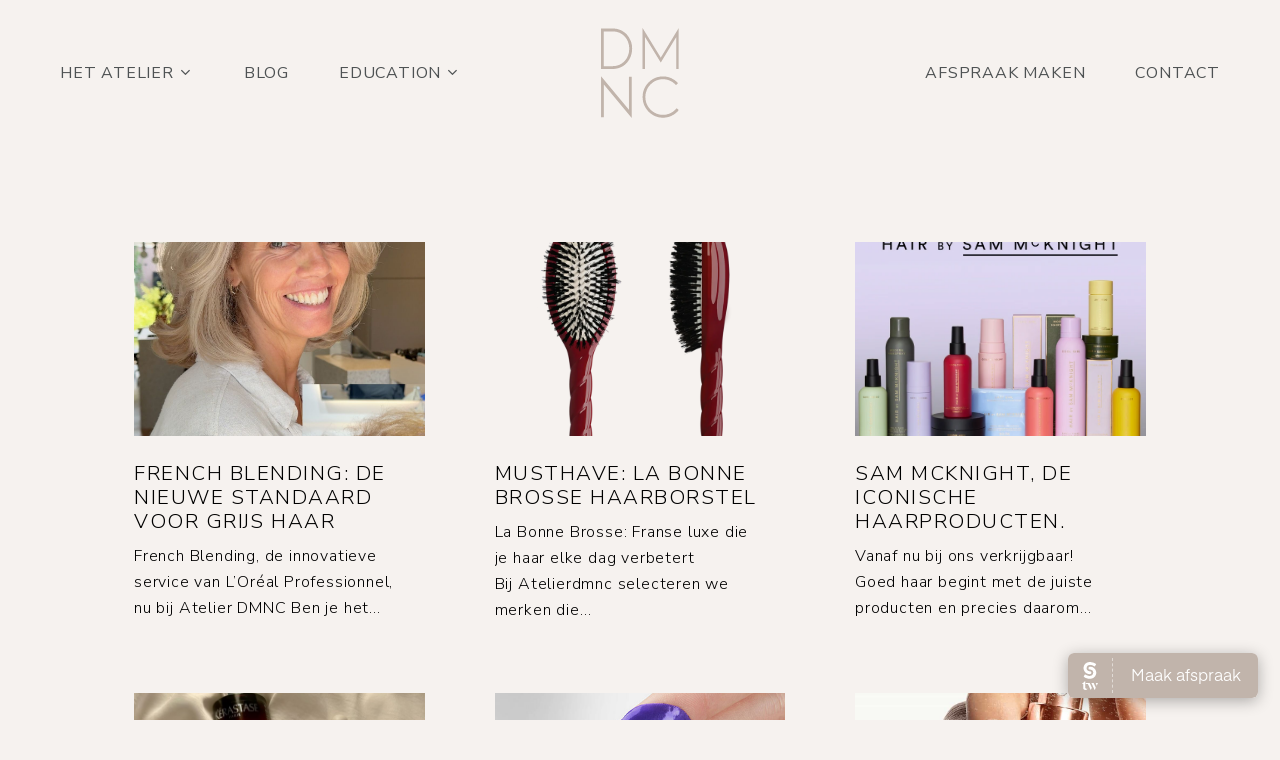

--- FILE ---
content_type: text/html; charset=UTF-8
request_url: https://atelierdmnc.nl/over-ons/blog/
body_size: 17650
content:
<!doctype html>
<html lang="nl-NL" class="no-js">
<head>
	<meta charset="UTF-8">
	<meta name="viewport" content="width=device-width, initial-scale=1, maximum-scale=1, user-scalable=0" /><meta name='robots' content='index, follow, max-image-preview:large, max-snippet:-1, max-video-preview:-1' />

	<!-- This site is optimized with the Yoast SEO plugin v20.8 - https://yoast.com/wordpress/plugins/seo/ -->
	<title>Blog - Atelier DMNC</title>
	<link rel="canonical" href="https://atelierdmnc.nl/over-ons/blog/" />
	<meta property="og:locale" content="nl_NL" />
	<meta property="og:type" content="article" />
	<meta property="og:title" content="Blog - Atelier DMNC" />
	<meta property="og:url" content="https://atelierdmnc.nl/over-ons/blog/" />
	<meta property="og:site_name" content="Atelier DMNC" />
	<meta property="article:modified_time" content="2023-05-23T11:51:21+00:00" />
	<meta name="twitter:card" content="summary_large_image" />
	<meta name="twitter:label1" content="Geschatte leestijd" />
	<meta name="twitter:data1" content="1 minuut" />
	<script type="application/ld+json" class="yoast-schema-graph">{"@context":"https://schema.org","@graph":[{"@type":"WebPage","@id":"https://atelierdmnc.nl/over-ons/blog/","url":"https://atelierdmnc.nl/over-ons/blog/","name":"Blog - Atelier DMNC","isPartOf":{"@id":"https://atelierdmnc.nl/#website"},"datePublished":"2020-02-14T12:21:57+00:00","dateModified":"2023-05-23T11:51:21+00:00","breadcrumb":{"@id":"https://atelierdmnc.nl/over-ons/blog/#breadcrumb"},"inLanguage":"nl-NL","potentialAction":[{"@type":"ReadAction","target":["https://atelierdmnc.nl/over-ons/blog/"]}]},{"@type":"BreadcrumbList","@id":"https://atelierdmnc.nl/over-ons/blog/#breadcrumb","itemListElement":[{"@type":"ListItem","position":1,"name":"Home","item":"https://atelierdmnc.nl/"},{"@type":"ListItem","position":2,"name":"Over ons","item":"https://atelierdmnc.nl/over-ons/"},{"@type":"ListItem","position":3,"name":"Blog"}]},{"@type":"WebSite","@id":"https://atelierdmnc.nl/#website","url":"https://atelierdmnc.nl/","name":"Atelier DMNC","description":"by Dominic Vleer","potentialAction":[{"@type":"SearchAction","target":{"@type":"EntryPoint","urlTemplate":"https://atelierdmnc.nl/?s={search_term_string}"},"query-input":"required name=search_term_string"}],"inLanguage":"nl-NL"}]}</script>
	<!-- / Yoast SEO plugin. -->


<link rel='dns-prefetch' href='//fonts.googleapis.com' />
<link rel="alternate" type="application/rss+xml" title="Atelier DMNC &raquo; feed" href="https://atelierdmnc.nl/feed/" />
<link rel="alternate" type="application/rss+xml" title="Atelier DMNC &raquo; reactiesfeed" href="https://atelierdmnc.nl/comments/feed/" />
<script type="text/javascript">
window._wpemojiSettings = {"baseUrl":"https:\/\/s.w.org\/images\/core\/emoji\/14.0.0\/72x72\/","ext":".png","svgUrl":"https:\/\/s.w.org\/images\/core\/emoji\/14.0.0\/svg\/","svgExt":".svg","source":{"concatemoji":"https:\/\/atelierdmnc.nl\/wp-includes\/js\/wp-emoji-release.min.js?ver=6.2.8"}};
/*! This file is auto-generated */
!function(e,a,t){var n,r,o,i=a.createElement("canvas"),p=i.getContext&&i.getContext("2d");function s(e,t){p.clearRect(0,0,i.width,i.height),p.fillText(e,0,0);e=i.toDataURL();return p.clearRect(0,0,i.width,i.height),p.fillText(t,0,0),e===i.toDataURL()}function c(e){var t=a.createElement("script");t.src=e,t.defer=t.type="text/javascript",a.getElementsByTagName("head")[0].appendChild(t)}for(o=Array("flag","emoji"),t.supports={everything:!0,everythingExceptFlag:!0},r=0;r<o.length;r++)t.supports[o[r]]=function(e){if(p&&p.fillText)switch(p.textBaseline="top",p.font="600 32px Arial",e){case"flag":return s("\ud83c\udff3\ufe0f\u200d\u26a7\ufe0f","\ud83c\udff3\ufe0f\u200b\u26a7\ufe0f")?!1:!s("\ud83c\uddfa\ud83c\uddf3","\ud83c\uddfa\u200b\ud83c\uddf3")&&!s("\ud83c\udff4\udb40\udc67\udb40\udc62\udb40\udc65\udb40\udc6e\udb40\udc67\udb40\udc7f","\ud83c\udff4\u200b\udb40\udc67\u200b\udb40\udc62\u200b\udb40\udc65\u200b\udb40\udc6e\u200b\udb40\udc67\u200b\udb40\udc7f");case"emoji":return!s("\ud83e\udef1\ud83c\udffb\u200d\ud83e\udef2\ud83c\udfff","\ud83e\udef1\ud83c\udffb\u200b\ud83e\udef2\ud83c\udfff")}return!1}(o[r]),t.supports.everything=t.supports.everything&&t.supports[o[r]],"flag"!==o[r]&&(t.supports.everythingExceptFlag=t.supports.everythingExceptFlag&&t.supports[o[r]]);t.supports.everythingExceptFlag=t.supports.everythingExceptFlag&&!t.supports.flag,t.DOMReady=!1,t.readyCallback=function(){t.DOMReady=!0},t.supports.everything||(n=function(){t.readyCallback()},a.addEventListener?(a.addEventListener("DOMContentLoaded",n,!1),e.addEventListener("load",n,!1)):(e.attachEvent("onload",n),a.attachEvent("onreadystatechange",function(){"complete"===a.readyState&&t.readyCallback()})),(e=t.source||{}).concatemoji?c(e.concatemoji):e.wpemoji&&e.twemoji&&(c(e.twemoji),c(e.wpemoji)))}(window,document,window._wpemojiSettings);
</script>
<style type="text/css">
img.wp-smiley,
img.emoji {
	display: inline !important;
	border: none !important;
	box-shadow: none !important;
	height: 1em !important;
	width: 1em !important;
	margin: 0 0.07em !important;
	vertical-align: -0.1em !important;
	background: none !important;
	padding: 0 !important;
}
</style>
	<link rel='stylesheet' id='sbi_styles-css' href='https://atelierdmnc.nl/wp-content/plugins/instagram-feed/css/sbi-styles.min.css?ver=6.9.1' type='text/css' media='all' />
<link rel='stylesheet' id='wp-block-library-css' href='https://atelierdmnc.nl/wp-includes/css/dist/block-library/style.min.css?ver=6.2.8' type='text/css' media='all' />
<style id='safe-svg-svg-icon-style-inline-css' type='text/css'>
.safe-svg-cover .safe-svg-inside{display:inline-block;max-width:100%}.safe-svg-cover svg{height:100%;max-height:100%;max-width:100%;width:100%}

</style>
<link rel='stylesheet' id='classic-theme-styles-css' href='https://atelierdmnc.nl/wp-includes/css/classic-themes.min.css?ver=6.2.8' type='text/css' media='all' />
<style id='global-styles-inline-css' type='text/css'>
body{--wp--preset--color--black: #000000;--wp--preset--color--cyan-bluish-gray: #abb8c3;--wp--preset--color--white: #ffffff;--wp--preset--color--pale-pink: #f78da7;--wp--preset--color--vivid-red: #cf2e2e;--wp--preset--color--luminous-vivid-orange: #ff6900;--wp--preset--color--luminous-vivid-amber: #fcb900;--wp--preset--color--light-green-cyan: #7bdcb5;--wp--preset--color--vivid-green-cyan: #00d084;--wp--preset--color--pale-cyan-blue: #8ed1fc;--wp--preset--color--vivid-cyan-blue: #0693e3;--wp--preset--color--vivid-purple: #9b51e0;--wp--preset--gradient--vivid-cyan-blue-to-vivid-purple: linear-gradient(135deg,rgba(6,147,227,1) 0%,rgb(155,81,224) 100%);--wp--preset--gradient--light-green-cyan-to-vivid-green-cyan: linear-gradient(135deg,rgb(122,220,180) 0%,rgb(0,208,130) 100%);--wp--preset--gradient--luminous-vivid-amber-to-luminous-vivid-orange: linear-gradient(135deg,rgba(252,185,0,1) 0%,rgba(255,105,0,1) 100%);--wp--preset--gradient--luminous-vivid-orange-to-vivid-red: linear-gradient(135deg,rgba(255,105,0,1) 0%,rgb(207,46,46) 100%);--wp--preset--gradient--very-light-gray-to-cyan-bluish-gray: linear-gradient(135deg,rgb(238,238,238) 0%,rgb(169,184,195) 100%);--wp--preset--gradient--cool-to-warm-spectrum: linear-gradient(135deg,rgb(74,234,220) 0%,rgb(151,120,209) 20%,rgb(207,42,186) 40%,rgb(238,44,130) 60%,rgb(251,105,98) 80%,rgb(254,248,76) 100%);--wp--preset--gradient--blush-light-purple: linear-gradient(135deg,rgb(255,206,236) 0%,rgb(152,150,240) 100%);--wp--preset--gradient--blush-bordeaux: linear-gradient(135deg,rgb(254,205,165) 0%,rgb(254,45,45) 50%,rgb(107,0,62) 100%);--wp--preset--gradient--luminous-dusk: linear-gradient(135deg,rgb(255,203,112) 0%,rgb(199,81,192) 50%,rgb(65,88,208) 100%);--wp--preset--gradient--pale-ocean: linear-gradient(135deg,rgb(255,245,203) 0%,rgb(182,227,212) 50%,rgb(51,167,181) 100%);--wp--preset--gradient--electric-grass: linear-gradient(135deg,rgb(202,248,128) 0%,rgb(113,206,126) 100%);--wp--preset--gradient--midnight: linear-gradient(135deg,rgb(2,3,129) 0%,rgb(40,116,252) 100%);--wp--preset--duotone--dark-grayscale: url('#wp-duotone-dark-grayscale');--wp--preset--duotone--grayscale: url('#wp-duotone-grayscale');--wp--preset--duotone--purple-yellow: url('#wp-duotone-purple-yellow');--wp--preset--duotone--blue-red: url('#wp-duotone-blue-red');--wp--preset--duotone--midnight: url('#wp-duotone-midnight');--wp--preset--duotone--magenta-yellow: url('#wp-duotone-magenta-yellow');--wp--preset--duotone--purple-green: url('#wp-duotone-purple-green');--wp--preset--duotone--blue-orange: url('#wp-duotone-blue-orange');--wp--preset--font-size--small: 13px;--wp--preset--font-size--medium: 20px;--wp--preset--font-size--large: 36px;--wp--preset--font-size--x-large: 42px;--wp--preset--spacing--20: 0.44rem;--wp--preset--spacing--30: 0.67rem;--wp--preset--spacing--40: 1rem;--wp--preset--spacing--50: 1.5rem;--wp--preset--spacing--60: 2.25rem;--wp--preset--spacing--70: 3.38rem;--wp--preset--spacing--80: 5.06rem;--wp--preset--shadow--natural: 6px 6px 9px rgba(0, 0, 0, 0.2);--wp--preset--shadow--deep: 12px 12px 50px rgba(0, 0, 0, 0.4);--wp--preset--shadow--sharp: 6px 6px 0px rgba(0, 0, 0, 0.2);--wp--preset--shadow--outlined: 6px 6px 0px -3px rgba(255, 255, 255, 1), 6px 6px rgba(0, 0, 0, 1);--wp--preset--shadow--crisp: 6px 6px 0px rgba(0, 0, 0, 1);}:where(.is-layout-flex){gap: 0.5em;}body .is-layout-flow > .alignleft{float: left;margin-inline-start: 0;margin-inline-end: 2em;}body .is-layout-flow > .alignright{float: right;margin-inline-start: 2em;margin-inline-end: 0;}body .is-layout-flow > .aligncenter{margin-left: auto !important;margin-right: auto !important;}body .is-layout-constrained > .alignleft{float: left;margin-inline-start: 0;margin-inline-end: 2em;}body .is-layout-constrained > .alignright{float: right;margin-inline-start: 2em;margin-inline-end: 0;}body .is-layout-constrained > .aligncenter{margin-left: auto !important;margin-right: auto !important;}body .is-layout-constrained > :where(:not(.alignleft):not(.alignright):not(.alignfull)){max-width: var(--wp--style--global--content-size);margin-left: auto !important;margin-right: auto !important;}body .is-layout-constrained > .alignwide{max-width: var(--wp--style--global--wide-size);}body .is-layout-flex{display: flex;}body .is-layout-flex{flex-wrap: wrap;align-items: center;}body .is-layout-flex > *{margin: 0;}:where(.wp-block-columns.is-layout-flex){gap: 2em;}.has-black-color{color: var(--wp--preset--color--black) !important;}.has-cyan-bluish-gray-color{color: var(--wp--preset--color--cyan-bluish-gray) !important;}.has-white-color{color: var(--wp--preset--color--white) !important;}.has-pale-pink-color{color: var(--wp--preset--color--pale-pink) !important;}.has-vivid-red-color{color: var(--wp--preset--color--vivid-red) !important;}.has-luminous-vivid-orange-color{color: var(--wp--preset--color--luminous-vivid-orange) !important;}.has-luminous-vivid-amber-color{color: var(--wp--preset--color--luminous-vivid-amber) !important;}.has-light-green-cyan-color{color: var(--wp--preset--color--light-green-cyan) !important;}.has-vivid-green-cyan-color{color: var(--wp--preset--color--vivid-green-cyan) !important;}.has-pale-cyan-blue-color{color: var(--wp--preset--color--pale-cyan-blue) !important;}.has-vivid-cyan-blue-color{color: var(--wp--preset--color--vivid-cyan-blue) !important;}.has-vivid-purple-color{color: var(--wp--preset--color--vivid-purple) !important;}.has-black-background-color{background-color: var(--wp--preset--color--black) !important;}.has-cyan-bluish-gray-background-color{background-color: var(--wp--preset--color--cyan-bluish-gray) !important;}.has-white-background-color{background-color: var(--wp--preset--color--white) !important;}.has-pale-pink-background-color{background-color: var(--wp--preset--color--pale-pink) !important;}.has-vivid-red-background-color{background-color: var(--wp--preset--color--vivid-red) !important;}.has-luminous-vivid-orange-background-color{background-color: var(--wp--preset--color--luminous-vivid-orange) !important;}.has-luminous-vivid-amber-background-color{background-color: var(--wp--preset--color--luminous-vivid-amber) !important;}.has-light-green-cyan-background-color{background-color: var(--wp--preset--color--light-green-cyan) !important;}.has-vivid-green-cyan-background-color{background-color: var(--wp--preset--color--vivid-green-cyan) !important;}.has-pale-cyan-blue-background-color{background-color: var(--wp--preset--color--pale-cyan-blue) !important;}.has-vivid-cyan-blue-background-color{background-color: var(--wp--preset--color--vivid-cyan-blue) !important;}.has-vivid-purple-background-color{background-color: var(--wp--preset--color--vivid-purple) !important;}.has-black-border-color{border-color: var(--wp--preset--color--black) !important;}.has-cyan-bluish-gray-border-color{border-color: var(--wp--preset--color--cyan-bluish-gray) !important;}.has-white-border-color{border-color: var(--wp--preset--color--white) !important;}.has-pale-pink-border-color{border-color: var(--wp--preset--color--pale-pink) !important;}.has-vivid-red-border-color{border-color: var(--wp--preset--color--vivid-red) !important;}.has-luminous-vivid-orange-border-color{border-color: var(--wp--preset--color--luminous-vivid-orange) !important;}.has-luminous-vivid-amber-border-color{border-color: var(--wp--preset--color--luminous-vivid-amber) !important;}.has-light-green-cyan-border-color{border-color: var(--wp--preset--color--light-green-cyan) !important;}.has-vivid-green-cyan-border-color{border-color: var(--wp--preset--color--vivid-green-cyan) !important;}.has-pale-cyan-blue-border-color{border-color: var(--wp--preset--color--pale-cyan-blue) !important;}.has-vivid-cyan-blue-border-color{border-color: var(--wp--preset--color--vivid-cyan-blue) !important;}.has-vivid-purple-border-color{border-color: var(--wp--preset--color--vivid-purple) !important;}.has-vivid-cyan-blue-to-vivid-purple-gradient-background{background: var(--wp--preset--gradient--vivid-cyan-blue-to-vivid-purple) !important;}.has-light-green-cyan-to-vivid-green-cyan-gradient-background{background: var(--wp--preset--gradient--light-green-cyan-to-vivid-green-cyan) !important;}.has-luminous-vivid-amber-to-luminous-vivid-orange-gradient-background{background: var(--wp--preset--gradient--luminous-vivid-amber-to-luminous-vivid-orange) !important;}.has-luminous-vivid-orange-to-vivid-red-gradient-background{background: var(--wp--preset--gradient--luminous-vivid-orange-to-vivid-red) !important;}.has-very-light-gray-to-cyan-bluish-gray-gradient-background{background: var(--wp--preset--gradient--very-light-gray-to-cyan-bluish-gray) !important;}.has-cool-to-warm-spectrum-gradient-background{background: var(--wp--preset--gradient--cool-to-warm-spectrum) !important;}.has-blush-light-purple-gradient-background{background: var(--wp--preset--gradient--blush-light-purple) !important;}.has-blush-bordeaux-gradient-background{background: var(--wp--preset--gradient--blush-bordeaux) !important;}.has-luminous-dusk-gradient-background{background: var(--wp--preset--gradient--luminous-dusk) !important;}.has-pale-ocean-gradient-background{background: var(--wp--preset--gradient--pale-ocean) !important;}.has-electric-grass-gradient-background{background: var(--wp--preset--gradient--electric-grass) !important;}.has-midnight-gradient-background{background: var(--wp--preset--gradient--midnight) !important;}.has-small-font-size{font-size: var(--wp--preset--font-size--small) !important;}.has-medium-font-size{font-size: var(--wp--preset--font-size--medium) !important;}.has-large-font-size{font-size: var(--wp--preset--font-size--large) !important;}.has-x-large-font-size{font-size: var(--wp--preset--font-size--x-large) !important;}
.wp-block-navigation a:where(:not(.wp-element-button)){color: inherit;}
:where(.wp-block-columns.is-layout-flex){gap: 2em;}
.wp-block-pullquote{font-size: 1.5em;line-height: 1.6;}
</style>
<link rel='stylesheet' id='mc4wp-form-basic-css' href='https://atelierdmnc.nl/wp-content/plugins/mailchimp-for-wp/assets/css/form-basic.css?ver=4.10.3' type='text/css' media='all' />
<link rel='stylesheet' id='font-awesome-css' href='https://atelierdmnc.nl/wp-content/themes/salient/css/font-awesome-legacy.min.css?ver=4.7.1' type='text/css' media='all' />
<link rel='stylesheet' id='salient-grid-system-css' href='https://atelierdmnc.nl/wp-content/themes/salient/css/build/grid-system.css?ver=15.0.9' type='text/css' media='all' />
<link rel='stylesheet' id='main-styles-css' href='https://atelierdmnc.nl/wp-content/themes/salient/css/build/style.css?ver=15.0.9' type='text/css' media='all' />
<style id='main-styles-inline-css' type='text/css'>
html body[data-header-resize="1"] .container-wrap, html body[data-header-format="left-header"][data-header-resize="0"] .container-wrap, html body[data-header-resize="0"] .container-wrap, body[data-header-format="left-header"][data-header-resize="0"] .container-wrap { padding-top: 0; } .main-content > .row > #breadcrumbs.yoast { padding: 20px 0; }
</style>
<link rel='stylesheet' id='nectar-header-layout-centered-logo-between-menu-alt-css' href='https://atelierdmnc.nl/wp-content/themes/salient/css/build/header/header-layout-centered-logo-between-menu-alt.css?ver=15.0.9' type='text/css' media='all' />
<link rel='stylesheet' id='nectar-element-post-grid-css' href='https://atelierdmnc.nl/wp-content/themes/salient/css/build/elements/element-post-grid.css?ver=15.0.9' type='text/css' media='all' />
<link rel='stylesheet' id='nectar_default_font_open_sans-css' href='https://fonts.googleapis.com/css?family=Open+Sans%3A300%2C400%2C600%2C700&#038;subset=latin%2Clatin-ext' type='text/css' media='all' />
<link rel='stylesheet' id='responsive-css' href='https://atelierdmnc.nl/wp-content/themes/salient/css/build/responsive.css?ver=15.0.9' type='text/css' media='all' />
<link rel='stylesheet' id='select2-css' href='https://atelierdmnc.nl/wp-content/themes/salient/css/build/plugins/select2.css?ver=4.0.1' type='text/css' media='all' />
<link rel='stylesheet' id='skin-material-css' href='https://atelierdmnc.nl/wp-content/themes/salient/css/build/skin-material.css?ver=15.0.9' type='text/css' media='all' />
<link rel='stylesheet' id='salient-wp-menu-dynamic-css' href='https://atelierdmnc.nl/wp-content/uploads/salient/menu-dynamic.css?ver=53632' type='text/css' media='all' />
<link rel='stylesheet' id='js_composer_front-css' href='https://atelierdmnc.nl/wp-content/plugins/js_composer_salient/assets/css/js_composer.min.css?ver=6.9.2' type='text/css' media='all' />
<link rel='stylesheet' id='dynamic-css-css' href='https://atelierdmnc.nl/wp-content/themes/salient/css/salient-dynamic-styles.css?ver=47839' type='text/css' media='all' />
<style id='dynamic-css-inline-css' type='text/css'>
@media only screen and (min-width:1000px){body #ajax-content-wrap.no-scroll{min-height:calc(100vh - 146px);height:calc(100vh - 146px)!important;}}@media only screen and (min-width:1000px){#page-header-wrap.fullscreen-header,#page-header-wrap.fullscreen-header #page-header-bg,html:not(.nectar-box-roll-loaded) .nectar-box-roll > #page-header-bg.fullscreen-header,.nectar_fullscreen_zoom_recent_projects,#nectar_fullscreen_rows:not(.afterLoaded) > div{height:calc(100vh - 145px);}.wpb_row.vc_row-o-full-height.top-level,.wpb_row.vc_row-o-full-height.top-level > .col.span_12{min-height:calc(100vh - 145px);}html:not(.nectar-box-roll-loaded) .nectar-box-roll > #page-header-bg.fullscreen-header{top:146px;}.nectar-slider-wrap[data-fullscreen="true"]:not(.loaded),.nectar-slider-wrap[data-fullscreen="true"]:not(.loaded) .swiper-container{height:calc(100vh - 144px)!important;}.admin-bar .nectar-slider-wrap[data-fullscreen="true"]:not(.loaded),.admin-bar .nectar-slider-wrap[data-fullscreen="true"]:not(.loaded) .swiper-container{height:calc(100vh - 144px - 32px)!important;}}.admin-bar[class*="page-template-template-no-header"] .wpb_row.vc_row-o-full-height.top-level,.admin-bar[class*="page-template-template-no-header"] .wpb_row.vc_row-o-full-height.top-level > .col.span_12{min-height:calc(100vh - 32px);}body[class*="page-template-template-no-header"] .wpb_row.vc_row-o-full-height.top-level,body[class*="page-template-template-no-header"] .wpb_row.vc_row-o-full-height.top-level > .col.span_12{min-height:100vh;}@media only screen and (max-width:999px){.using-mobile-browser #nectar_fullscreen_rows:not(.afterLoaded):not([data-mobile-disable="on"]) > div{height:calc(100vh - 146px);}.using-mobile-browser .wpb_row.vc_row-o-full-height.top-level,.using-mobile-browser .wpb_row.vc_row-o-full-height.top-level > .col.span_12,[data-permanent-transparent="1"].using-mobile-browser .wpb_row.vc_row-o-full-height.top-level,[data-permanent-transparent="1"].using-mobile-browser .wpb_row.vc_row-o-full-height.top-level > .col.span_12{min-height:calc(100vh - 146px);}html:not(.nectar-box-roll-loaded) .nectar-box-roll > #page-header-bg.fullscreen-header,.nectar_fullscreen_zoom_recent_projects,.nectar-slider-wrap[data-fullscreen="true"]:not(.loaded),.nectar-slider-wrap[data-fullscreen="true"]:not(.loaded) .swiper-container,#nectar_fullscreen_rows:not(.afterLoaded):not([data-mobile-disable="on"]) > div{height:calc(100vh - 93px);}.wpb_row.vc_row-o-full-height.top-level,.wpb_row.vc_row-o-full-height.top-level > .col.span_12{min-height:calc(100vh - 93px);}body[data-transparent-header="false"] #ajax-content-wrap.no-scroll{min-height:calc(100vh - 93px);height:calc(100vh - 93px);}}#nectar_fullscreen_rows{background-color:transparent;}#ajax-content-wrap .vc_row.left_padding_5pct .row_col_wrap_12{padding-left:5%;}#ajax-content-wrap .vc_row.right_padding_5pct .row_col_wrap_12{padding-right:5%;}@media only screen and (max-width:999px){.wpb_column.mobile-disable-entrance-animation,.wpb_column.mobile-disable-entrance-animation:not([data-scroll-animation-mobile="true"]) > .vc_column-inner{transform:none!important;opacity:1!important;}.nectar-mask-reveal.mobile-disable-entrance-animation,[data-animation="mask-reveal"].mobile-disable-entrance-animation > .vc_column-inner{clip-path:none!important;}}.nectar-post-grid[data-grid-item-height="50vh"] .nectar-post-grid-item{min-height:50vh;}.nectar-post-grid-wrap[data-style="content_under_image"] [data-grid-item-height="50vh"] .nectar-post-grid-item-bg{height:50vh;}.nectar-post-grid-wrap[data-style="content_under_image"] .custom-aspect-ratio-3-2 .nectar-post-grid-item-bg{padding-bottom:calc((2 / 3) * 100%);height:auto!important;}.nectar-post-grid[data-border-radius="none"][data-text-layout="all_bottom_left_shadow"] .nectar-post-grid-item:before,.nectar-post-grid[data-border-radius="none"] .nectar-post-grid-item .inner,.nectar-post-grid[data-border-radius="none"] .bg-overlay{border-radius:0;}#ajax-content-wrap .nectar-post-grid[data-columns="1"] > .nectar-post-grid-item:nth-child(1){margin-top:0;}#ajax-content-wrap .nectar-post-grid[data-columns="1"] > .nectar-post-grid-item:last-child{margin-bottom:0;}.wpb_row.full-width-content .vc_col-sm-12 .nectar-post-grid[data-grid-spacing="35px"]{margin:35px;}@media only screen and (min-width:1001px){body[data-body-border="1"] .wpb_row.full-width-content .vc_col-sm-12 .nectar-post-grid[data-grid-spacing="35px"]{margin:35px -34px;}}.nectar-post-grid[data-grid-spacing="35px"]:not([data-columns="1"]){margin-left:-35px;margin-right:-35px;}.nectar-post-grid[data-grid-spacing="35px"][data-columns="1"] .nectar-post-grid-item{margin-left:0;margin-right:0;}.nectar-post-grid[data-grid-spacing="35px"] .nectar-post-grid-item{margin:35px;}@media only screen and (max-width:690px){.nectar-post-grid[data-grid-spacing="35px"] .nectar-post-grid-item,.wpb_row.full-width-content .vc_col-sm-12 .nectar-post-grid[data-grid-spacing="35px"]{margin:20px;}}.nectar-post-grid[data-columns="4"][data-grid-spacing="35px"] .nectar-post-grid-item{width:calc(25% - 70px);}.nectar-post-grid[data-columns="3"][data-grid-spacing="35px"] .nectar-post-grid-item{width:calc(33.32% - 70px);}.nectar-post-grid[data-columns="2"][data-grid-spacing="35px"] .nectar-post-grid-item{width:calc(50% - 70px);}.nectar-post-grid-wrap[data-style="content_under_image"] .nectar-post-grid:not([data-card="yes"]) .nectar-post-grid-item .content{padding-bottom:0;}@media only screen and (max-width:999px) and (min-width:690px){body .nectar-post-grid[data-columns][data-grid-spacing="35px"]:not([data-columns="1"]):not([data-masonry="yes"]) .nectar-post-grid-item{width:calc(50% - 70px);}}@media only screen and (min-width:1000px){.nectar-post-grid.font_size_1-6vw .post-heading{font-size:1.6vw;}}.nectar-post-grid-item .bg-overlay[data-opacity="0.3"]{opacity:0.3;}.nectar-post-grid-item:hover .bg-overlay[data-hover-opacity="0.4"]{opacity:0.4;}.spacing-35px .load-more-wrap{margin-top:0;}@media only screen and (min-width:1001px){.spacing-35px .nectar-post-grid-filters{padding-bottom:0;padding-top:35px;}.full-width-content .span_12 .spacing-35px .nectar-post-grid-filters{padding-top:70px;}}@media only screen and (max-width:1000px){.spacing-35px .nectar-post-grid-filters{padding-bottom:0;}}@media only screen and (max-width:690px){#ajax-content-wrap .vc_row.right_padding_phone_0px .row_col_wrap_12{padding-right:0!important;}}@media only screen and (max-width:690px){#ajax-content-wrap .vc_row.left_padding_phone_0px .row_col_wrap_12{padding-left:0!important;}}#ajax-content-wrap .vc_row.left_padding_8pct .row_col_wrap_12{padding-left:8%;}#ajax-content-wrap .vc_row.right_padding_8pct .row_col_wrap_12{padding-right:8%;}@media only screen and (max-width:999px){.vc_row.top_padding_tablet_12pct{padding-top:12%!important;}}@media only screen and (max-width:999px){.vc_row.bottom_padding_tablet_12pct{padding-bottom:12%!important;}}@media only screen and (max-width:999px){.vc_row.top_padding_tablet_6pct{padding-top:6%!important;}}@media only screen and (max-width:999px){.vc_row.bottom_padding_tablet_6pct{padding-bottom:6%!important;}}body .container-wrap .vc_row-fluid[data-column-margin="50px"] > .span_12,body .container-wrap .vc_row-fluid[data-column-margin="50px"] .full-page-inner > .container > .span_12,body .container-wrap .vc_row-fluid[data-column-margin="50px"] .full-page-inner > .span_12{margin-left:-25px;margin-right:-25px;}body .container-wrap .vc_row-fluid[data-column-margin="50px"] .wpb_column:not(.child_column),body .container-wrap .inner_row[data-column-margin="50px"] .child_column{padding-left:25px;padding-right:25px;}.container-wrap .vc_row-fluid[data-column-margin="50px"].full-width-content > .span_12,.container-wrap .vc_row-fluid[data-column-margin="50px"].full-width-content .full-page-inner > .span_12{margin-left:0;margin-right:0;padding-left:25px;padding-right:25px;}.single-portfolio #full_width_portfolio .vc_row-fluid[data-column-margin="50px"].full-width-content > .span_12{padding-right:25px;}@media only screen and (max-width:999px) and (min-width:690px){.vc_row-fluid[data-column-margin="50px"] > .span_12 > .one-fourths:not([class*="vc_col-xs-"]),.vc_row-fluid .vc_row-fluid.inner_row[data-column-margin="50px"] > .span_12 > .one-fourths:not([class*="vc_col-xs-"]){margin-bottom:50px;}}.wpb_column.border_style_solid > .vc_column-inner{border-style:solid;}@media only screen and (max-width:999px){body .wpb_column.force-tablet-text-align-left,body .wpb_column.force-tablet-text-align-left .col{text-align:left!important;}body .wpb_column.force-tablet-text-align-right,body .wpb_column.force-tablet-text-align-right .col{text-align:right!important;}body .wpb_column.force-tablet-text-align-center,body .wpb_column.force-tablet-text-align-center .col,body .wpb_column.force-tablet-text-align-center .vc_custom_heading,body .wpb_column.force-tablet-text-align-center .nectar-cta{text-align:center!important;}.wpb_column.force-tablet-text-align-center .img-with-aniamtion-wrap img{display:inline-block;}}.col.padding-5-percent > .vc_column-inner,.col.padding-5-percent > .n-sticky > .vc_column-inner{padding:calc(600px * 0.06);}@media only screen and (max-width:690px){.col.padding-5-percent > .vc_column-inner,.col.padding-5-percent > .n-sticky > .vc_column-inner{padding:calc(100vw * 0.06);}}@media only screen and (min-width:1000px){.col.padding-5-percent > .vc_column-inner,.col.padding-5-percent > .n-sticky > .vc_column-inner{padding:calc((100vw - 180px) * 0.05);}.column_container:not(.vc_col-sm-12) .col.padding-5-percent > .vc_column-inner{padding:calc((100vw - 180px) * 0.025);}}@media only screen and (min-width:1425px){.col.padding-5-percent > .vc_column-inner{padding:calc(1245px * 0.05);}.column_container:not(.vc_col-sm-12) .col.padding-5-percent > .vc_column-inner{padding:calc(1245px * 0.025);}}.full-width-content .col.padding-5-percent > .vc_column-inner{padding:calc(100vw * 0.05);}@media only screen and (max-width:999px){.full-width-content .col.padding-5-percent > .vc_column-inner{padding:calc(100vw * 0.06);}}@media only screen and (min-width:1000px){.full-width-content .column_container:not(.vc_col-sm-12) .col.padding-5-percent > .vc_column-inner{padding:calc(100vw * 0.025);}}body #ajax-content-wrap .col[data-padding-pos="left"] > .vc_column-inner,#ajax-content-wrap .col[data-padding-pos="left"] > .n-sticky > .vc_column-inner{padding-right:0;padding-top:0;padding-bottom:0}.wpb_column.child_column.el_spacing_0px > .vc_column-inner > .wpb_wrapper > div:not(:last-child){margin-bottom:0;}@media only screen and (max-width:999px){.wpb_column.child_column.bottom_margin_tablet_0px{margin-bottom:0!important;}}.nectar_icon_wrap[data-style*="default"][data-color*="extra-color-gradient"] .nectar_icon i{border-radius:0!important;text-align:center;}.nectar_icon_wrap[data-style*="default"][data-color*="extra-color-gradient"] .nectar_icon i:before{vertical-align:top;}.nectar_icon_wrap[data-style*="default"][data-color*="extra-color-gradient"] .nectar_icon i[class*="fa-"],.nectar_icon_wrap[data-style*="default"][data-color*="extra-color-gradient"] .nectar_icon i[class^="icon-"]{vertical-align:baseline;}.nectar_icon_wrap[data-padding="10px"] .nectar_icon{padding:10px;}#ajax-content-wrap .nectar-responsive-text *{margin-bottom:0;font-size:inherit;line-height:inherit;color:inherit;}@media only screen,print{#ajax-content-wrap .font_size_desktop_12px.nectar-responsive-text{font-size:12px;}}@media only screen and (max-width:690px){.wpb_column.child_column.bottom_margin_phone_40px{margin-bottom:40px!important;}}@media only screen and (max-width:690px){.vc_row.bottom_padding_phone_100px{padding-bottom:100px!important;}}@media only screen and (max-width:690px){html body .wpb_column.force-phone-text-align-left,html body .wpb_column.force-phone-text-align-left .col{text-align:left!important;}html body .wpb_column.force-phone-text-align-right,html body .wpb_column.force-phone-text-align-right .col{text-align:right!important;}html body .wpb_column.force-phone-text-align-center,html body .wpb_column.force-phone-text-align-center .col,html body .wpb_column.force-phone-text-align-center .vc_custom_heading,html body .wpb_column.force-phone-text-align-center .nectar-cta{text-align:center!important;}.wpb_column.force-phone-text-align-center .img-with-aniamtion-wrap img{display:inline-block;}}.screen-reader-text,.nectar-skip-to-content:not(:focus){border:0;clip:rect(1px,1px,1px,1px);clip-path:inset(50%);height:1px;margin:-1px;overflow:hidden;padding:0;position:absolute!important;width:1px;word-wrap:normal!important;}.row .col img:not([srcset]){width:auto;}.row .col img.img-with-animation.nectar-lazy:not([srcset]){width:100%;}
/*BUTTON STYLING*/
body[data-form-submit="regular"] .container-wrap input[type=submit], body[data-form-submit="regular"] .container-wrap button[type=submit], body[data-form-submit="see-through"] .container-wrap input[type=submit], body[data-form-submit="see-through"] .container-wrap button[type=submit]:not(.search-widget-btn) {
    padding: 15px 22px!important;
    border-radius: 0px!important;
    text-transform: uppercase;
}

.mc4wp-form-basic input[type=text] input[type=email]{
        border-radius: 0px;
        color: #000!important;
}

body h1, body h2, body h3, body h4, body h5, body h6 {
color: #c1b4ab;
}

.tabbed[data-style="minimal_flexible"] .wpb_tabs_nav > li a {
    font-size: 1em !important;}
    
.featured-media-under-header h1 {
    margin: max(min(0.35em,35px),20px) 0 max(min(0.25em,25px),15px) 0;
    font-size: 32px;
}


.swiper-slide .content h1{
    text-shadow: 1px 1px rgba(0, 0, 0, 0.2);
}
</style>
<link rel='stylesheet' id='salient-child-style-css' href='https://atelierdmnc.nl/wp-content/themes/salient-child/style.css?ver=15.0.9' type='text/css' media='all' />
<link rel='stylesheet' id='redux-google-fonts-salient_redux-css' href='https://fonts.googleapis.com/css?family=Nunito+Sans%3A400%2C300%2C700&#038;subset=latin&#038;ver=6.2.8' type='text/css' media='all' />
<script type='text/javascript' src='https://atelierdmnc.nl/wp-includes/js/jquery/jquery.min.js?ver=3.6.4' id='jquery-core-js'></script>
<script type='text/javascript' src='https://atelierdmnc.nl/wp-includes/js/jquery/jquery-migrate.min.js?ver=3.4.0' id='jquery-migrate-js'></script>
<link rel="https://api.w.org/" href="https://atelierdmnc.nl/wp-json/" /><link rel="alternate" type="application/json" href="https://atelierdmnc.nl/wp-json/wp/v2/pages/31" /><link rel="EditURI" type="application/rsd+xml" title="RSD" href="https://atelierdmnc.nl/xmlrpc.php?rsd" />
<link rel="wlwmanifest" type="application/wlwmanifest+xml" href="https://atelierdmnc.nl/wp-includes/wlwmanifest.xml" />
<meta name="generator" content="WordPress 6.2.8" />
<link rel='shortlink' href='https://atelierdmnc.nl/?p=31' />
<link rel="alternate" type="application/json+oembed" href="https://atelierdmnc.nl/wp-json/oembed/1.0/embed?url=https%3A%2F%2Fatelierdmnc.nl%2Fover-ons%2Fblog%2F" />
<link rel="alternate" type="text/xml+oembed" href="https://atelierdmnc.nl/wp-json/oembed/1.0/embed?url=https%3A%2F%2Fatelierdmnc.nl%2Fover-ons%2Fblog%2F&#038;format=xml" />
<div class="salonized-booking" data-company="psxZ4y7vdQhDNcFXgj7ebseW" data-color="#c1b4ab" data-language="nl" data-height="700" data-position="right"></div><script src="https://static-widget.salonized.com/loader.js"></script>

<html lang="en">
	<head>
		<title>atelier dmnc </title>
		<meta name="2f04643296d15df" content="0610903d03cab475a4fb9a219da4ee87" />
	</head>
	<body>
		...
	<script defer src="https://static.cloudflareinsights.com/beacon.min.js/vcd15cbe7772f49c399c6a5babf22c1241717689176015" integrity="sha512-ZpsOmlRQV6y907TI0dKBHq9Md29nnaEIPlkf84rnaERnq6zvWvPUqr2ft8M1aS28oN72PdrCzSjY4U6VaAw1EQ==" data-cf-beacon='{"version":"2024.11.0","token":"fbc738c58f3d40f68bd5dc959a0591fa","r":1,"server_timing":{"name":{"cfCacheStatus":true,"cfEdge":true,"cfExtPri":true,"cfL4":true,"cfOrigin":true,"cfSpeedBrain":true},"location_startswith":null}}' crossorigin="anonymous"></script>
</body>
</html>

<!-- Google tag (gtag.js) -->
<script async src="https://www.googletagmanager.com/gtag/js?id=G-1X72GTGQDF"></script>
<script>
  window.dataLayer = window.dataLayer || [];
  function gtag(){dataLayer.push(arguments);}
  gtag('js', new Date());

  gtag('config', 'G-1X72GTGQDF');
</script><script type="text/javascript"> var root = document.getElementsByTagName( "html" )[0]; root.setAttribute( "class", "js" ); </script><meta name="generator" content="Powered by WPBakery Page Builder - drag and drop page builder for WordPress."/>
<link rel="icon" href="https://atelierdmnc.nl/wp-content/uploads/2022/03/cropped-Favicon-Atelier-DMNC-32x32.jpg" sizes="32x32" />
<link rel="icon" href="https://atelierdmnc.nl/wp-content/uploads/2022/03/cropped-Favicon-Atelier-DMNC-192x192.jpg" sizes="192x192" />
<link rel="apple-touch-icon" href="https://atelierdmnc.nl/wp-content/uploads/2022/03/cropped-Favicon-Atelier-DMNC-180x180.jpg" />
<meta name="msapplication-TileImage" content="https://atelierdmnc.nl/wp-content/uploads/2022/03/cropped-Favicon-Atelier-DMNC-270x270.jpg" />
<noscript><style> .wpb_animate_when_almost_visible { opacity: 1; }</style></noscript></head><body class="page-template-default page page-id-31 page-child parent-pageid-20 material wpb-js-composer js-comp-ver-6.9.2 vc_responsive" data-footer-reveal="false" data-footer-reveal-shadow="none" data-header-format="centered-logo-between-menu-alt" data-body-border="off" data-boxed-style="" data-header-breakpoint="1000" data-dropdown-style="minimal" data-cae="easeOutCubic" data-cad="750" data-megamenu-width="full-width" data-aie="none" data-ls="fancybox" data-apte="standard" data-hhun="0" data-fancy-form-rcs="1" data-form-style="minimal" data-form-submit="regular" data-is="minimal" data-button-style="default" data-user-account-button="false" data-flex-cols="true" data-col-gap="default" data-header-inherit-rc="false" data-header-search="false" data-animated-anchors="true" data-ajax-transitions="false" data-full-width-header="true" data-slide-out-widget-area="true" data-slide-out-widget-area-style="slide-out-from-right-hover" data-user-set-ocm="off" data-loading-animation="none" data-bg-header="false" data-responsive="1" data-ext-responsive="true" data-ext-padding="90" data-header-resize="1" data-header-color="custom" data-transparent-header="false" data-cart="false" data-remove-m-parallax="" data-remove-m-video-bgs="" data-m-animate="0" data-force-header-trans-color="light" data-smooth-scrolling="0" data-permanent-transparent="false" >
	
	<script type="text/javascript">
	 (function(window, document) {

		 if(navigator.userAgent.match(/(Android|iPod|iPhone|iPad|BlackBerry|IEMobile|Opera Mini)/)) {
			 document.body.className += " using-mobile-browser mobile ";
		 }

		 if( !("ontouchstart" in window) ) {

			 var body = document.querySelector("body");
			 var winW = window.innerWidth;
			 var bodyW = body.clientWidth;

			 if (winW > bodyW + 4) {
				 body.setAttribute("style", "--scroll-bar-w: " + (winW - bodyW - 4) + "px");
			 } else {
				 body.setAttribute("style", "--scroll-bar-w: 0px");
			 }
		 }

	 })(window, document);
   </script><svg xmlns="http://www.w3.org/2000/svg" viewBox="0 0 0 0" width="0" height="0" focusable="false" role="none" style="visibility: hidden; position: absolute; left: -9999px; overflow: hidden;" ><defs><filter id="wp-duotone-dark-grayscale"><feColorMatrix color-interpolation-filters="sRGB" type="matrix" values=" .299 .587 .114 0 0 .299 .587 .114 0 0 .299 .587 .114 0 0 .299 .587 .114 0 0 " /><feComponentTransfer color-interpolation-filters="sRGB" ><feFuncR type="table" tableValues="0 0.49803921568627" /><feFuncG type="table" tableValues="0 0.49803921568627" /><feFuncB type="table" tableValues="0 0.49803921568627" /><feFuncA type="table" tableValues="1 1" /></feComponentTransfer><feComposite in2="SourceGraphic" operator="in" /></filter></defs></svg><svg xmlns="http://www.w3.org/2000/svg" viewBox="0 0 0 0" width="0" height="0" focusable="false" role="none" style="visibility: hidden; position: absolute; left: -9999px; overflow: hidden;" ><defs><filter id="wp-duotone-grayscale"><feColorMatrix color-interpolation-filters="sRGB" type="matrix" values=" .299 .587 .114 0 0 .299 .587 .114 0 0 .299 .587 .114 0 0 .299 .587 .114 0 0 " /><feComponentTransfer color-interpolation-filters="sRGB" ><feFuncR type="table" tableValues="0 1" /><feFuncG type="table" tableValues="0 1" /><feFuncB type="table" tableValues="0 1" /><feFuncA type="table" tableValues="1 1" /></feComponentTransfer><feComposite in2="SourceGraphic" operator="in" /></filter></defs></svg><svg xmlns="http://www.w3.org/2000/svg" viewBox="0 0 0 0" width="0" height="0" focusable="false" role="none" style="visibility: hidden; position: absolute; left: -9999px; overflow: hidden;" ><defs><filter id="wp-duotone-purple-yellow"><feColorMatrix color-interpolation-filters="sRGB" type="matrix" values=" .299 .587 .114 0 0 .299 .587 .114 0 0 .299 .587 .114 0 0 .299 .587 .114 0 0 " /><feComponentTransfer color-interpolation-filters="sRGB" ><feFuncR type="table" tableValues="0.54901960784314 0.98823529411765" /><feFuncG type="table" tableValues="0 1" /><feFuncB type="table" tableValues="0.71764705882353 0.25490196078431" /><feFuncA type="table" tableValues="1 1" /></feComponentTransfer><feComposite in2="SourceGraphic" operator="in" /></filter></defs></svg><svg xmlns="http://www.w3.org/2000/svg" viewBox="0 0 0 0" width="0" height="0" focusable="false" role="none" style="visibility: hidden; position: absolute; left: -9999px; overflow: hidden;" ><defs><filter id="wp-duotone-blue-red"><feColorMatrix color-interpolation-filters="sRGB" type="matrix" values=" .299 .587 .114 0 0 .299 .587 .114 0 0 .299 .587 .114 0 0 .299 .587 .114 0 0 " /><feComponentTransfer color-interpolation-filters="sRGB" ><feFuncR type="table" tableValues="0 1" /><feFuncG type="table" tableValues="0 0.27843137254902" /><feFuncB type="table" tableValues="0.5921568627451 0.27843137254902" /><feFuncA type="table" tableValues="1 1" /></feComponentTransfer><feComposite in2="SourceGraphic" operator="in" /></filter></defs></svg><svg xmlns="http://www.w3.org/2000/svg" viewBox="0 0 0 0" width="0" height="0" focusable="false" role="none" style="visibility: hidden; position: absolute; left: -9999px; overflow: hidden;" ><defs><filter id="wp-duotone-midnight"><feColorMatrix color-interpolation-filters="sRGB" type="matrix" values=" .299 .587 .114 0 0 .299 .587 .114 0 0 .299 .587 .114 0 0 .299 .587 .114 0 0 " /><feComponentTransfer color-interpolation-filters="sRGB" ><feFuncR type="table" tableValues="0 0" /><feFuncG type="table" tableValues="0 0.64705882352941" /><feFuncB type="table" tableValues="0 1" /><feFuncA type="table" tableValues="1 1" /></feComponentTransfer><feComposite in2="SourceGraphic" operator="in" /></filter></defs></svg><svg xmlns="http://www.w3.org/2000/svg" viewBox="0 0 0 0" width="0" height="0" focusable="false" role="none" style="visibility: hidden; position: absolute; left: -9999px; overflow: hidden;" ><defs><filter id="wp-duotone-magenta-yellow"><feColorMatrix color-interpolation-filters="sRGB" type="matrix" values=" .299 .587 .114 0 0 .299 .587 .114 0 0 .299 .587 .114 0 0 .299 .587 .114 0 0 " /><feComponentTransfer color-interpolation-filters="sRGB" ><feFuncR type="table" tableValues="0.78039215686275 1" /><feFuncG type="table" tableValues="0 0.94901960784314" /><feFuncB type="table" tableValues="0.35294117647059 0.47058823529412" /><feFuncA type="table" tableValues="1 1" /></feComponentTransfer><feComposite in2="SourceGraphic" operator="in" /></filter></defs></svg><svg xmlns="http://www.w3.org/2000/svg" viewBox="0 0 0 0" width="0" height="0" focusable="false" role="none" style="visibility: hidden; position: absolute; left: -9999px; overflow: hidden;" ><defs><filter id="wp-duotone-purple-green"><feColorMatrix color-interpolation-filters="sRGB" type="matrix" values=" .299 .587 .114 0 0 .299 .587 .114 0 0 .299 .587 .114 0 0 .299 .587 .114 0 0 " /><feComponentTransfer color-interpolation-filters="sRGB" ><feFuncR type="table" tableValues="0.65098039215686 0.40392156862745" /><feFuncG type="table" tableValues="0 1" /><feFuncB type="table" tableValues="0.44705882352941 0.4" /><feFuncA type="table" tableValues="1 1" /></feComponentTransfer><feComposite in2="SourceGraphic" operator="in" /></filter></defs></svg><svg xmlns="http://www.w3.org/2000/svg" viewBox="0 0 0 0" width="0" height="0" focusable="false" role="none" style="visibility: hidden; position: absolute; left: -9999px; overflow: hidden;" ><defs><filter id="wp-duotone-blue-orange"><feColorMatrix color-interpolation-filters="sRGB" type="matrix" values=" .299 .587 .114 0 0 .299 .587 .114 0 0 .299 .587 .114 0 0 .299 .587 .114 0 0 " /><feComponentTransfer color-interpolation-filters="sRGB" ><feFuncR type="table" tableValues="0.098039215686275 1" /><feFuncG type="table" tableValues="0 0.66274509803922" /><feFuncB type="table" tableValues="0.84705882352941 0.41960784313725" /><feFuncA type="table" tableValues="1 1" /></feComponentTransfer><feComposite in2="SourceGraphic" operator="in" /></filter></defs></svg><a href="#ajax-content-wrap" class="nectar-skip-to-content">Skip to main content</a><div class="ocm-effect-wrap"><div class="ocm-effect-wrap-inner">	
	<div id="header-space"  data-header-mobile-fixed='1'></div> 
	
		<div id="header-outer" data-has-menu="true" data-has-buttons="no" data-header-button_style="default" data-using-pr-menu="true" data-mobile-fixed="1" data-ptnm="false" data-lhe="default" data-user-set-bg="#f6f2ef" data-format="centered-logo-between-menu-alt" data-permanent-transparent="false" data-megamenu-rt="0" data-remove-fixed="0" data-header-resize="1" data-cart="false" data-transparency-option="0" data-box-shadow="none" data-shrink-num="6" data-using-secondary="0" data-using-logo="1" data-logo-height="90" data-m-logo-height="70" data-padding="28" data-full-width="true" data-condense="false" >
		
<div id="search-outer" class="nectar">
	<div id="search">
		<div class="container">
			 <div id="search-box">
				 <div class="inner-wrap">
					 <div class="col span_12">
						  <form role="search" action="https://atelierdmnc.nl/" method="GET">
														 <input type="text" name="s"  value="" aria-label="Search" placeholder="Search" />
							 
						<span>Hit enter to search or ESC to close</span>
												</form>
					</div><!--/span_12-->
				</div><!--/inner-wrap-->
			 </div><!--/search-box-->
			 <div id="close"><a href="#"><span class="screen-reader-text">Close Search</span>
				<span class="close-wrap"> <span class="close-line close-line1"></span> <span class="close-line close-line2"></span> </span>				 </a></div>
		 </div><!--/container-->
	</div><!--/search-->
</div><!--/search-outer-->

<header id="top">
	<div class="container">
		<div class="row">
			<div class="col span_3">
								<a id="logo" href="https://atelierdmnc.nl" data-supplied-ml-starting-dark="false" data-supplied-ml-starting="false" data-supplied-ml="false" >
					<img class="stnd skip-lazy dark-version" width="240.9" height="277.3" alt="Atelier DMNC" src="https://atelierdmnc.nl/wp-content/uploads/2020/02/DMNC2.svg"  />				</a>
							</div><!--/span_3-->

			<div class="col span_9 col_last">
									<div class="nectar-mobile-only mobile-header"><div class="inner"></div></div>
													<div class="slide-out-widget-area-toggle mobile-icon slide-out-from-right-hover" data-custom-color="false" data-icon-animation="simple-transform">
						<div> <a href="#sidewidgetarea" aria-label="Navigation Menu" aria-expanded="false" class="closed using-label">
							<i class="label">Menu</i><span aria-hidden="true"> <i class="lines-button x2"> <i class="lines"></i> </i> </span>
						</a></div>
					</div>
				
									<nav>
						<ul id="menu-atelier-dmnc-left-1" class="sf-menu"><li id="menu-item-75" class="menu-item menu-item-type-post_type menu-item-object-page current-page-ancestor current-page-parent menu-item-has-children nectar-regular-menu-item sf-with-ul menu-item-75"><a href="https://atelierdmnc.nl/over-ons/"><span class="menu-title-text">Het atelier</span><span class="sf-sub-indicator"><i class="fa fa-angle-down icon-in-menu" aria-hidden="true"></i></span></a>
<ul class="sub-menu">
	<li id="menu-item-359" class="menu-item menu-item-type-post_type menu-item-object-page nectar-regular-menu-item menu-item-359"><a href="https://atelierdmnc.nl/afspraak-maken/"><span class="menu-title-text">Afspraak maken</span></a></li>
	<li id="menu-item-81" class="menu-item menu-item-type-post_type menu-item-object-page current-page-ancestor current-page-parent nectar-regular-menu-item menu-item-81"><a href="https://atelierdmnc.nl/over-ons/"><span class="menu-title-text">Over ons</span></a></li>
	<li id="menu-item-7286" class="menu-item menu-item-type-post_type menu-item-object-page nectar-regular-menu-item menu-item-7286"><a href="https://atelierdmnc.nl/over-ons/team-van-zzp-topstylisten-en-stoelverhuur/"><span class="menu-title-text">Team</span></a></li>
	<li id="menu-item-76" class="menu-item menu-item-type-post_type menu-item-object-page nectar-regular-menu-item menu-item-76"><a href="https://atelierdmnc.nl/over-ons/behandelingen/"><span class="menu-title-text">Behandelingen &#038; tarieven</span></a></li>
	<li id="menu-item-79" class="menu-item menu-item-type-post_type menu-item-object-page nectar-regular-menu-item menu-item-79"><a href="https://atelierdmnc.nl/over-ons/social-media/"><span class="menu-title-text">Social media</span></a></li>
</ul>
</li>
<li id="menu-item-77" class="menu-item menu-item-type-post_type menu-item-object-page current-menu-item page_item page-item-31 current_page_item nectar-regular-menu-item menu-item-77"><a href="https://atelierdmnc.nl/over-ons/blog/" aria-current="page"><span class="menu-title-text">Blog</span></a></li>
<li id="menu-item-83" class="menu-item menu-item-type-post_type menu-item-object-page menu-item-has-children nectar-regular-menu-item sf-with-ul menu-item-83"><a href="https://atelierdmnc.nl/education/"><span class="menu-title-text">Education</span><span class="sf-sub-indicator"><i class="fa fa-angle-down icon-in-menu" aria-hidden="true"></i></span></a>
<ul class="sub-menu">
	<li id="menu-item-82" class="menu-item menu-item-type-post_type menu-item-object-page nectar-regular-menu-item menu-item-82"><a href="https://atelierdmnc.nl/education/"><span class="menu-title-text">Education</span></a></li>
	<li id="menu-item-86" class="menu-item menu-item-type-post_type menu-item-object-page nectar-regular-menu-item menu-item-86"><a href="https://atelierdmnc.nl/education/masterclasses/"><span class="menu-title-text">Masterclasses</span></a></li>
	<li id="menu-item-252" class="menu-item menu-item-type-post_type menu-item-object-page nectar-regular-menu-item menu-item-252"><a href="https://atelierdmnc.nl/education/blog/"><span class="menu-title-text">Blog</span></a></li>
	<li id="menu-item-84" class="menu-item menu-item-type-post_type menu-item-object-page nectar-regular-menu-item menu-item-84"><a href="https://atelierdmnc.nl/education/agenda/"><span class="menu-title-text">Agenda</span></a></li>
	<li id="menu-item-87" class="menu-item menu-item-type-post_type menu-item-object-page nectar-regular-menu-item menu-item-87"><a href="https://atelierdmnc.nl/education/social-media/"><span class="menu-title-text">Social media</span></a></li>
	<li id="menu-item-85" class="menu-item menu-item-type-post_type menu-item-object-page nectar-regular-menu-item menu-item-85"><a href="https://atelierdmnc.nl/education/contact/"><span class="menu-title-text">Contact</span></a></li>
</ul>
</li>
</ul>
					</nav>

					
				</div><!--/span_9-->

									<div class="right-aligned-menu-items">
						<nav>
							<ul class="buttons sf-menu" data-user-set-ocm="off">

								<li id="menu-item-7171" class="menu-item menu-item-type-post_type menu-item-object-page nectar-regular-menu-item menu-item-7171"><a href="https://atelierdmnc.nl/afspraak-maken/"><span class="menu-title-text">Afspraak maken</span></a></li>
<li id="menu-item-7206" class="menu-item menu-item-type-post_type menu-item-object-page nectar-regular-menu-item menu-item-7206"><a href="https://atelierdmnc.nl/over-ons/contact/"><span class="menu-title-text">Contact</span></a></li>

							</ul>

													</nav>
					</div><!--/right-aligned-menu-items-->

					
			</div><!--/row-->
					</div><!--/container-->
	</header>		
	</div>
		<div id="ajax-content-wrap">
<div class="container-wrap">
	<div class="container main-content" role="main">
		<div class="row">
			
		<div id="fws_6972b32a26d76"  data-column-margin="default" data-midnight="dark"  class="wpb_row vc_row-fluid vc_row top-level full-width-content vc_row-o-equal-height vc_row-flex vc_row-o-content-top  right_padding_5pct left_padding_5pct right_padding_phone_0px left_padding_phone_0px"  style="padding-top: 0px; padding-bottom: 0px; "><div class="row-bg-wrap" data-bg-animation="none" data-bg-animation-delay="" data-bg-overlay="false"><div class="inner-wrap row-bg-layer" ><div class="row-bg viewport-desktop"  style=""></div></div></div><div class="row_col_wrap_12 col span_12 dark left">
	<div  class="vc_col-sm-12 wpb_column column_container vc_column_container col has-animation no-extra-padding inherit_tablet inherit_phone mobile-disable-entrance-animation "  data-padding-pos="all" data-has-bg-color="false" data-bg-color="" data-bg-opacity="1" data-animation="fade-in-from-bottom" data-delay="500" data-animation-offset="99%" >
		<div class="vc_column-inner" >
			<div class="wpb_wrapper">
				<div class='nectar-post-grid-wrap text-color-dark spacing-35px' data-el-settings='{"post_type":"post","pagination":"load-more","image_size":"full","aspect_ratio_image_size":"","display_categories":"0","display_excerpt":"yes","display_date":"0","color_overlay":"","color_overlay_opacity":"","color_overlay_hover_opacity":"","card_bg_color":"","grid_style":"content_under_image","hover_effect":"slow_zoom","post_title_overlay":"","heading_tag":"default","enable_gallery_lightbox":"0","overlay_secondary_project_image":"","vertical_list_hover_effect":"none","vertical_list_read_more":""}' data-style='content_under_image' data-query='{"post_type":"post","posts_per_page":"12","order":"DESC","orderby":"date","offset":"0","cpt_name":"post","custom_query_tax":"","ignore_sticky_posts":""}' data-load-more-color='accent-color' data-load-more-text='Laad meer'><div class="nectar-post-grid-filters" data-active-color="default" data-align="default" data-animation="none" data-sortable=""><h4>Filter</h4><div><a href="#" data-filter="atelier-dmnc" data-total-count="109">Atelier DMNC</a></div></div><div class="nectar-post-grid font_size_1-6vw custom-aspect-ratio-3-2 " data-indicator="yes" data-indicator-style="default" data-indicator-text-color="#000000" data-indicator-color="#eae0d9" data-indicator-text="Lees" data-columns="3" data-hover-effect="slow_zoom" data-text-style="default" data-border-radius="none" data-grid-item-height="50vh" data-grid-spacing="35px" data-text-layout="top_left" data-text-color="dark" data-text-hover-color="dark" data-shadow-hover="yes" data-masonry="false" data-animation="none" data-cat-click="default" data-lock-aspect=""  data-text-align="left" data-card=""><div class="nectar-post-grid-item" data-post-id="7821" data-has-img="true"> <div class="inner"><div class="nectar-post-grid-item-bg-wrap"><div class="nectar-post-grid-item-bg-wrap-inner"><a class="bg-wrap-link" aria-label="French Blending: de nieuwe standaard voor grijs haar" href="https://atelierdmnc.nl/2026/01/french-blending-bij-atelier-dmnc-de-nieuwe-standaard-voor-grijs-haar/"></a><div class="nectar-post-grid-item-bg"><img width="1080" height="1920" src="https://atelierdmnc.nl/wp-content/uploads/2026/01/BEFORE.jpg" class="attachment-full size-full wp-post-image" alt="" decoding="async" srcset="https://atelierdmnc.nl/wp-content/uploads/2026/01/BEFORE.jpg 1080w, https://atelierdmnc.nl/wp-content/uploads/2026/01/BEFORE-169x300.jpg 169w, https://atelierdmnc.nl/wp-content/uploads/2026/01/BEFORE-576x1024.jpg 576w, https://atelierdmnc.nl/wp-content/uploads/2026/01/BEFORE-768x1365.jpg 768w, https://atelierdmnc.nl/wp-content/uploads/2026/01/BEFORE-864x1536.jpg 864w" sizes="(max-width: 1080px) 100vw, 1080px" /></div></div></div><div class="content"><a class="nectar-post-grid-link" href="https://atelierdmnc.nl/2026/01/french-blending-bij-atelier-dmnc-de-nieuwe-standaard-voor-grijs-haar/" aria-label="French Blending: de nieuwe standaard voor grijs haar"></a><div class="item-main"><h3 class="post-heading"><a href="https://atelierdmnc.nl/2026/01/french-blending-bij-atelier-dmnc-de-nieuwe-standaard-voor-grijs-haar/"><span>French Blending: de nieuwe standaard voor grijs haar</span></a></h3><div class="item-meta-extra"><span class="meta-excerpt">French Blending, de innovatieve service van L’Oréal Professionnel, nu bij Atelier DMNC Ben je het&hellip;</span></div></div></div></div></div><div class="nectar-post-grid-item" data-post-id="7813" data-has-img="true"> <div class="inner"><div class="nectar-post-grid-item-bg-wrap"><div class="nectar-post-grid-item-bg-wrap-inner"><a class="bg-wrap-link" aria-label="Musthave: La Bonne Brosse haarborstel" href="https://atelierdmnc.nl/2025/12/la-bonne-brosse-duurzame-luxe-haarborstel-uit-parijs-atelierdmnc/"></a><div class="nectar-post-grid-item-bg"><img width="1920" height="1920" src="https://atelierdmnc.nl/wp-content/uploads/2025/12/ContactSheet-001_9758f32a-6c68-404f-b6a6-ecf7fa8d4b55.png.webp" class="attachment-full size-full wp-post-image" alt="" decoding="async" loading="lazy" srcset="https://atelierdmnc.nl/wp-content/uploads/2025/12/ContactSheet-001_9758f32a-6c68-404f-b6a6-ecf7fa8d4b55.png.webp 1920w, https://atelierdmnc.nl/wp-content/uploads/2025/12/ContactSheet-001_9758f32a-6c68-404f-b6a6-ecf7fa8d4b55.png-300x300.webp 300w, https://atelierdmnc.nl/wp-content/uploads/2025/12/ContactSheet-001_9758f32a-6c68-404f-b6a6-ecf7fa8d4b55.png-1024x1024.webp 1024w, https://atelierdmnc.nl/wp-content/uploads/2025/12/ContactSheet-001_9758f32a-6c68-404f-b6a6-ecf7fa8d4b55.png-150x150.webp 150w, https://atelierdmnc.nl/wp-content/uploads/2025/12/ContactSheet-001_9758f32a-6c68-404f-b6a6-ecf7fa8d4b55.png-768x768.webp 768w, https://atelierdmnc.nl/wp-content/uploads/2025/12/ContactSheet-001_9758f32a-6c68-404f-b6a6-ecf7fa8d4b55.png-1536x1536.webp 1536w, https://atelierdmnc.nl/wp-content/uploads/2025/12/ContactSheet-001_9758f32a-6c68-404f-b6a6-ecf7fa8d4b55.png-100x100.webp 100w, https://atelierdmnc.nl/wp-content/uploads/2025/12/ContactSheet-001_9758f32a-6c68-404f-b6a6-ecf7fa8d4b55.png-140x140.webp 140w, https://atelierdmnc.nl/wp-content/uploads/2025/12/ContactSheet-001_9758f32a-6c68-404f-b6a6-ecf7fa8d4b55.png-500x500.webp 500w, https://atelierdmnc.nl/wp-content/uploads/2025/12/ContactSheet-001_9758f32a-6c68-404f-b6a6-ecf7fa8d4b55.png-350x350.webp 350w, https://atelierdmnc.nl/wp-content/uploads/2025/12/ContactSheet-001_9758f32a-6c68-404f-b6a6-ecf7fa8d4b55.png-1000x1000.webp 1000w, https://atelierdmnc.nl/wp-content/uploads/2025/12/ContactSheet-001_9758f32a-6c68-404f-b6a6-ecf7fa8d4b55.png-800x800.webp 800w" sizes="(max-width: 1920px) 100vw, 1920px" /></div></div></div><div class="content"><a class="nectar-post-grid-link" href="https://atelierdmnc.nl/2025/12/la-bonne-brosse-duurzame-luxe-haarborstel-uit-parijs-atelierdmnc/" aria-label="Musthave: La Bonne Brosse haarborstel"></a><div class="item-main"><h3 class="post-heading"><a href="https://atelierdmnc.nl/2025/12/la-bonne-brosse-duurzame-luxe-haarborstel-uit-parijs-atelierdmnc/"><span>Musthave: La Bonne Brosse haarborstel</span></a></h3><div class="item-meta-extra"><span class="meta-excerpt">La Bonne Brosse: Franse luxe die je haar elke dag verbetert Bij&nbsp;Atelierdmnc&nbsp;selecteren we merken die&hellip;</span></div></div></div></div></div><div class="nectar-post-grid-item" data-post-id="7806" data-has-img="true"> <div class="inner"><div class="nectar-post-grid-item-bg-wrap"><div class="nectar-post-grid-item-bg-wrap-inner"><a class="bg-wrap-link" aria-label="Sam McKnight, de iconische haarproducten." href="https://atelierdmnc.nl/2025/11/sam-mcknight-de-iconische-haarproducten/"></a><div class="nectar-post-grid-item-bg"><img width="700" height="640" src="https://atelierdmnc.nl/wp-content/uploads/2025/11/Hair_by_Sam_McKnight_mobile_1.jpg.webp" class="attachment-full size-full wp-post-image" alt="Sam McKnight" decoding="async" loading="lazy" srcset="https://atelierdmnc.nl/wp-content/uploads/2025/11/Hair_by_Sam_McKnight_mobile_1.jpg.webp 700w, https://atelierdmnc.nl/wp-content/uploads/2025/11/Hair_by_Sam_McKnight_mobile_1.jpg-300x274.webp 300w" sizes="(max-width: 700px) 100vw, 700px" /></div></div></div><div class="content"><a class="nectar-post-grid-link" href="https://atelierdmnc.nl/2025/11/sam-mcknight-de-iconische-haarproducten/" aria-label="Sam McKnight, de iconische haarproducten."></a><div class="item-main"><h3 class="post-heading"><a href="https://atelierdmnc.nl/2025/11/sam-mcknight-de-iconische-haarproducten/"><span>Sam McKnight, de iconische haarproducten.</span></a></h3><div class="item-meta-extra"><span class="meta-excerpt">Vanaf nu bij ons verkrijgbaar! Goed haar begint met de juiste producten en precies daarom&hellip;</span></div></div></div></div></div><div class="nectar-post-grid-item" data-post-id="7799" data-has-img="true"> <div class="inner"><div class="nectar-post-grid-item-bg-wrap"><div class="nectar-post-grid-item-bg-wrap-inner"><a class="bg-wrap-link" aria-label="Haaruitval tegengaan? Dit Magic Duo van Kérastase mag niet ontbreken in jouw haarroutine" href="https://atelierdmnc.nl/2025/10/haaruitval-tegengaan-dit-magic-duo-van-kerastase-mag-niet-ontbreken-in-jouw-haarroutine/"></a><div class="nectar-post-grid-item-bg"><img width="1200" height="1600" src="https://atelierdmnc.nl/wp-content/uploads/2025/10/IMG_2425.jpg" class="attachment-full size-full wp-post-image" alt="" decoding="async" loading="lazy" srcset="https://atelierdmnc.nl/wp-content/uploads/2025/10/IMG_2425.jpg 1200w, https://atelierdmnc.nl/wp-content/uploads/2025/10/IMG_2425-225x300.jpg 225w, https://atelierdmnc.nl/wp-content/uploads/2025/10/IMG_2425-768x1024.jpg 768w, https://atelierdmnc.nl/wp-content/uploads/2025/10/IMG_2425-1152x1536.jpg 1152w" sizes="(max-width: 1200px) 100vw, 1200px" /></div></div></div><div class="content"><a class="nectar-post-grid-link" href="https://atelierdmnc.nl/2025/10/haaruitval-tegengaan-dit-magic-duo-van-kerastase-mag-niet-ontbreken-in-jouw-haarroutine/" aria-label="Haaruitval tegengaan? Dit Magic Duo van Kérastase mag niet ontbreken in jouw haarroutine"></a><div class="item-main"><h3 class="post-heading"><a href="https://atelierdmnc.nl/2025/10/haaruitval-tegengaan-dit-magic-duo-van-kerastase-mag-niet-ontbreken-in-jouw-haarroutine/"><span>Haaruitval tegengaan? Dit Magic Duo van Kérastase mag niet ontbreken in jouw haarroutine</span></a></h3><div class="item-meta-extra"><span class="meta-excerpt">Haaruitval tegengaan? Dit Magic Duo mag niet ontbreken in jouw haarroutine Haaruitval is iets waar&hellip;</span></div></div></div></div></div><div class="nectar-post-grid-item" data-post-id="7793" data-has-img="true"> <div class="inner"><div class="nectar-post-grid-item-bg-wrap"><div class="nectar-post-grid-item-bg-wrap-inner"><a class="bg-wrap-link" aria-label="Waarom ik als kapper geen fan ben van zilvershampoo (en wat ik wél aanraad)" href="https://atelierdmnc.nl/2025/10/waarom-ik-als-kapper-geen-fan-ben-van-zilvershampoo-en-wat-ik-wel-aanraad/"></a><div class="nectar-post-grid-item-bg"><img width="900" height="900" src="https://atelierdmnc.nl/wp-content/uploads/2025/10/shu-uemura-art-of-hair-yubi-blonde-anti-brass-purple-hair-mask-lifestyle.jpg" class="attachment-full size-full wp-post-image" alt="" decoding="async" loading="lazy" srcset="https://atelierdmnc.nl/wp-content/uploads/2025/10/shu-uemura-art-of-hair-yubi-blonde-anti-brass-purple-hair-mask-lifestyle.jpg 900w, https://atelierdmnc.nl/wp-content/uploads/2025/10/shu-uemura-art-of-hair-yubi-blonde-anti-brass-purple-hair-mask-lifestyle-300x300.jpg 300w, https://atelierdmnc.nl/wp-content/uploads/2025/10/shu-uemura-art-of-hair-yubi-blonde-anti-brass-purple-hair-mask-lifestyle-150x150.jpg 150w, https://atelierdmnc.nl/wp-content/uploads/2025/10/shu-uemura-art-of-hair-yubi-blonde-anti-brass-purple-hair-mask-lifestyle-768x768.jpg 768w, https://atelierdmnc.nl/wp-content/uploads/2025/10/shu-uemura-art-of-hair-yubi-blonde-anti-brass-purple-hair-mask-lifestyle-100x100.jpg 100w, https://atelierdmnc.nl/wp-content/uploads/2025/10/shu-uemura-art-of-hair-yubi-blonde-anti-brass-purple-hair-mask-lifestyle-140x140.jpg 140w, https://atelierdmnc.nl/wp-content/uploads/2025/10/shu-uemura-art-of-hair-yubi-blonde-anti-brass-purple-hair-mask-lifestyle-500x500.jpg 500w, https://atelierdmnc.nl/wp-content/uploads/2025/10/shu-uemura-art-of-hair-yubi-blonde-anti-brass-purple-hair-mask-lifestyle-350x350.jpg 350w, https://atelierdmnc.nl/wp-content/uploads/2025/10/shu-uemura-art-of-hair-yubi-blonde-anti-brass-purple-hair-mask-lifestyle-800x800.jpg 800w" sizes="(max-width: 900px) 100vw, 900px" /></div></div></div><div class="content"><a class="nectar-post-grid-link" href="https://atelierdmnc.nl/2025/10/waarom-ik-als-kapper-geen-fan-ben-van-zilvershampoo-en-wat-ik-wel-aanraad/" aria-label="Waarom ik als kapper geen fan ben van zilvershampoo (en wat ik wél aanraad)"></a><div class="item-main"><h3 class="post-heading"><a href="https://atelierdmnc.nl/2025/10/waarom-ik-als-kapper-geen-fan-ben-van-zilvershampoo-en-wat-ik-wel-aanraad/"><span>Waarom ik als kapper geen fan ben van zilvershampoo (en wat ik wél aanraad)</span></a></h3><div class="item-meta-extra"><span class="meta-excerpt">Zilvershampoo: niet altijd de redding voor blond haar Iedere blondine kent het wel: na een&hellip;</span></div></div></div></div></div><div class="nectar-post-grid-item" data-post-id="7786" data-has-img="true"> <div class="inner"><div class="nectar-post-grid-item-bg-wrap"><div class="nectar-post-grid-item-bg-wrap-inner"><a class="bg-wrap-link" aria-label="Ontdek de Gloss Absolu Le Parfum van Kérastase" href="https://atelierdmnc.nl/2025/09/kerastase-gloss-absolu-le-parfum/"></a><div class="nectar-post-grid-item-bg"><img width="988" height="1200" src="https://atelierdmnc.nl/wp-content/uploads/2025/09/kerastase-gloss-absolu-le-parfum-profumo-capelli-05.jpg" class="attachment-full size-full wp-post-image" alt="" decoding="async" loading="lazy" srcset="https://atelierdmnc.nl/wp-content/uploads/2025/09/kerastase-gloss-absolu-le-parfum-profumo-capelli-05.jpg 988w, https://atelierdmnc.nl/wp-content/uploads/2025/09/kerastase-gloss-absolu-le-parfum-profumo-capelli-05-247x300.jpg 247w, https://atelierdmnc.nl/wp-content/uploads/2025/09/kerastase-gloss-absolu-le-parfum-profumo-capelli-05-843x1024.jpg 843w, https://atelierdmnc.nl/wp-content/uploads/2025/09/kerastase-gloss-absolu-le-parfum-profumo-capelli-05-768x933.jpg 768w" sizes="(max-width: 988px) 100vw, 988px" /></div></div></div><div class="content"><a class="nectar-post-grid-link" href="https://atelierdmnc.nl/2025/09/kerastase-gloss-absolu-le-parfum/" aria-label="Ontdek de Gloss Absolu Le Parfum van Kérastase"></a><div class="item-main"><h3 class="post-heading"><a href="https://atelierdmnc.nl/2025/09/kerastase-gloss-absolu-le-parfum/"><span>Ontdek de Gloss Absolu Le Parfum van Kérastase</span></a></h3><div class="item-meta-extra"><span class="meta-excerpt">Gloss Absolu Le Parfum: een dagelijkse boost voor je haar Maak kennis met Gloss Absolu Le&hellip;</span></div></div></div></div></div><div class="nectar-post-grid-item" data-post-id="7774" data-has-img="true"> <div class="inner"><div class="nectar-post-grid-item-bg-wrap"><div class="nectar-post-grid-item-bg-wrap-inner"><a class="bg-wrap-link" aria-label="Big, Bouncy Butterflyhair met de Izumi Tonic Gloss" href="https://atelierdmnc.nl/2025/09/big-bouncy-butterflyhair-izumi-tonic/"></a><div class="nectar-post-grid-item-bg"><img width="1707" height="2560" src="https://atelierdmnc.nl/wp-content/uploads/2025/09/AtelierDMNC_Aug25-1-scaled.jpg" class="attachment-full size-full wp-post-image" alt="" decoding="async" loading="lazy" srcset="https://atelierdmnc.nl/wp-content/uploads/2025/09/AtelierDMNC_Aug25-1-scaled.jpg 1707w, https://atelierdmnc.nl/wp-content/uploads/2025/09/AtelierDMNC_Aug25-1-200x300.jpg 200w, https://atelierdmnc.nl/wp-content/uploads/2025/09/AtelierDMNC_Aug25-1-683x1024.jpg 683w, https://atelierdmnc.nl/wp-content/uploads/2025/09/AtelierDMNC_Aug25-1-768x1152.jpg 768w, https://atelierdmnc.nl/wp-content/uploads/2025/09/AtelierDMNC_Aug25-1-1024x1536.jpg 1024w, https://atelierdmnc.nl/wp-content/uploads/2025/09/AtelierDMNC_Aug25-1-1365x2048.jpg 1365w" sizes="(max-width: 1707px) 100vw, 1707px" /></div></div></div><div class="content"><a class="nectar-post-grid-link" href="https://atelierdmnc.nl/2025/09/big-bouncy-butterflyhair-izumi-tonic/" aria-label="Big, Bouncy Butterflyhair met de Izumi Tonic Gloss"></a><div class="item-main"><h3 class="post-heading"><a href="https://atelierdmnc.nl/2025/09/big-bouncy-butterflyhair-izumi-tonic/"><span>Big, Bouncy Butterflyhair met de Izumi Tonic Gloss</span></a></h3><div class="item-meta-extra"><span class="meta-excerpt">Big, Bouncy Butterflyhair bij De Kapper van Rotterdam Onlangs kwam Gabriella van der Graaf langs in ons&hellip;</span></div></div></div></div></div><div class="nectar-post-grid-item" data-post-id="7763" data-has-img="true"> <div class="inner"><div class="nectar-post-grid-item-bg-wrap"><div class="nectar-post-grid-item-bg-wrap-inner"><a class="bg-wrap-link" aria-label="5x Haartrends copehagen fashionweek 2026" href="https://atelierdmnc.nl/2025/08/5x-haartrends-copehagen-fashionweek-2026/"></a><div class="nectar-post-grid-item-bg"><img width="1319" height="954" src="https://atelierdmnc.nl/wp-content/uploads/2025/08/IMG_7840-e1754588393130.jpg" class="attachment-full size-full wp-post-image" alt="" decoding="async" loading="lazy" srcset="https://atelierdmnc.nl/wp-content/uploads/2025/08/IMG_7840-e1754588393130.jpg 1319w, https://atelierdmnc.nl/wp-content/uploads/2025/08/IMG_7840-e1754588393130-300x217.jpg 300w, https://atelierdmnc.nl/wp-content/uploads/2025/08/IMG_7840-e1754588393130-1024x741.jpg 1024w, https://atelierdmnc.nl/wp-content/uploads/2025/08/IMG_7840-e1754588393130-768x555.jpg 768w" sizes="(max-width: 1319px) 100vw, 1319px" /></div></div></div><div class="content"><a class="nectar-post-grid-link" href="https://atelierdmnc.nl/2025/08/5x-haartrends-copehagen-fashionweek-2026/" aria-label="5x Haartrends copehagen fashionweek 2026"></a><div class="item-main"><h3 class="post-heading"><a href="https://atelierdmnc.nl/2025/08/5x-haartrends-copehagen-fashionweek-2026/"><span>5x Haartrends copehagen fashionweek 2026</span></a></h3><div class="item-meta-extra"><span class="meta-excerpt">Als haarstylist kijk ik met een scherp oog naar de catwalk, niet alleen naar de&hellip;</span></div></div></div></div></div><div class="nectar-post-grid-item" data-post-id="7759" data-has-img="true"> <div class="inner"><div class="nectar-post-grid-item-bg-wrap"><div class="nectar-post-grid-item-bg-wrap-inner"><a class="bg-wrap-link" aria-label="De haartrends tijdens Copenhagen Fashion Week 2025" href="https://atelierdmnc.nl/2025/08/haartrends-tijdens-copenhagen-fashion-week-2026/"></a><div class="nectar-post-grid-item-bg"><img width="2048" height="2048" src="https://atelierdmnc.nl/wp-content/uploads/2025/08/3BFF2654-25BE-44F6-992B-DD2F96C532BD.jpg" class="attachment-full size-full wp-post-image" alt="" decoding="async" loading="lazy" srcset="https://atelierdmnc.nl/wp-content/uploads/2025/08/3BFF2654-25BE-44F6-992B-DD2F96C532BD.jpg 2048w, https://atelierdmnc.nl/wp-content/uploads/2025/08/3BFF2654-25BE-44F6-992B-DD2F96C532BD-300x300.jpg 300w, https://atelierdmnc.nl/wp-content/uploads/2025/08/3BFF2654-25BE-44F6-992B-DD2F96C532BD-1024x1024.jpg 1024w, https://atelierdmnc.nl/wp-content/uploads/2025/08/3BFF2654-25BE-44F6-992B-DD2F96C532BD-150x150.jpg 150w, https://atelierdmnc.nl/wp-content/uploads/2025/08/3BFF2654-25BE-44F6-992B-DD2F96C532BD-768x768.jpg 768w, https://atelierdmnc.nl/wp-content/uploads/2025/08/3BFF2654-25BE-44F6-992B-DD2F96C532BD-1536x1536.jpg 1536w, https://atelierdmnc.nl/wp-content/uploads/2025/08/3BFF2654-25BE-44F6-992B-DD2F96C532BD-100x100.jpg 100w, https://atelierdmnc.nl/wp-content/uploads/2025/08/3BFF2654-25BE-44F6-992B-DD2F96C532BD-140x140.jpg 140w, https://atelierdmnc.nl/wp-content/uploads/2025/08/3BFF2654-25BE-44F6-992B-DD2F96C532BD-500x500.jpg 500w, https://atelierdmnc.nl/wp-content/uploads/2025/08/3BFF2654-25BE-44F6-992B-DD2F96C532BD-350x350.jpg 350w, https://atelierdmnc.nl/wp-content/uploads/2025/08/3BFF2654-25BE-44F6-992B-DD2F96C532BD-1000x1000.jpg 1000w, https://atelierdmnc.nl/wp-content/uploads/2025/08/3BFF2654-25BE-44F6-992B-DD2F96C532BD-800x800.jpg 800w" sizes="(max-width: 2048px) 100vw, 2048px" /></div></div></div><div class="content"><a class="nectar-post-grid-link" href="https://atelierdmnc.nl/2025/08/haartrends-tijdens-copenhagen-fashion-week-2026/" aria-label="De haartrends tijdens Copenhagen Fashion Week 2025"></a><div class="item-main"><h3 class="post-heading"><a href="https://atelierdmnc.nl/2025/08/haartrends-tijdens-copenhagen-fashion-week-2026/"><span>De haartrends tijdens Copenhagen Fashion Week 2025</span></a></h3><div class="item-meta-extra"><span class="meta-excerpt">Copenhagen fashion week hair trends 2026</span></div></div></div></div></div><div class="nectar-post-grid-item" data-post-id="7751" data-has-img="true"> <div class="inner"><div class="nectar-post-grid-item-bg-wrap"><div class="nectar-post-grid-item-bg-wrap-inner"><a class="bg-wrap-link" aria-label="Dof haar? Kérastase Gloss Absolu, Voor Gezond en Glanzend Haar" href="https://atelierdmnc.nl/2025/08/dof-haar-kerastase-gloss-absolu-voor-gezond-en-glanzend-haar/"></a><div class="nectar-post-grid-item-bg"><img width="1920" height="1050" src="https://atelierdmnc.nl/wp-content/uploads/2025/08/ontdek-de-nieuwe-kerastase-gloss-absolu.jpg.png" class="attachment-full size-full wp-post-image" alt="" decoding="async" loading="lazy" srcset="https://atelierdmnc.nl/wp-content/uploads/2025/08/ontdek-de-nieuwe-kerastase-gloss-absolu.jpg.png 1920w, https://atelierdmnc.nl/wp-content/uploads/2025/08/ontdek-de-nieuwe-kerastase-gloss-absolu.jpg-300x164.png 300w, https://atelierdmnc.nl/wp-content/uploads/2025/08/ontdek-de-nieuwe-kerastase-gloss-absolu.jpg-1024x560.png 1024w, https://atelierdmnc.nl/wp-content/uploads/2025/08/ontdek-de-nieuwe-kerastase-gloss-absolu.jpg-768x420.png 768w, https://atelierdmnc.nl/wp-content/uploads/2025/08/ontdek-de-nieuwe-kerastase-gloss-absolu.jpg-1536x840.png 1536w" sizes="(max-width: 1920px) 100vw, 1920px" /></div></div></div><div class="content"><a class="nectar-post-grid-link" href="https://atelierdmnc.nl/2025/08/dof-haar-kerastase-gloss-absolu-voor-gezond-en-glanzend-haar/" aria-label="Dof haar? Kérastase Gloss Absolu, Voor Gezond en Glanzend Haar"></a><div class="item-main"><h3 class="post-heading"><a href="https://atelierdmnc.nl/2025/08/dof-haar-kerastase-gloss-absolu-voor-gezond-en-glanzend-haar/"><span>Dof haar? Kérastase Gloss Absolu, Voor Gezond en Glanzend Haar</span></a></h3><div class="item-meta-extra"><span class="meta-excerpt">Last van dof en droog haar? En je droomt van zacht, glanzend en gezond blond&hellip;</span></div></div></div></div></div><div class="nectar-post-grid-item" data-post-id="7747" data-has-img="true"> <div class="inner"><div class="nectar-post-grid-item-bg-wrap"><div class="nectar-post-grid-item-bg-wrap-inner"><a class="bg-wrap-link" aria-label="Je huid en haar beschermen tegen de zon met dit power duo!" href="https://atelierdmnc.nl/2025/08/huid-en-haar-beschermen-tegen-de-zon/"></a><div class="nectar-post-grid-item-bg"><img width="2560" height="1920" src="https://atelierdmnc.nl/wp-content/uploads/2025/08/IMG_7625-min-scaled.jpg" class="attachment-full size-full wp-post-image" alt="" decoding="async" loading="lazy" srcset="https://atelierdmnc.nl/wp-content/uploads/2025/08/IMG_7625-min-scaled.jpg 2560w, https://atelierdmnc.nl/wp-content/uploads/2025/08/IMG_7625-min-300x225.jpg 300w, https://atelierdmnc.nl/wp-content/uploads/2025/08/IMG_7625-min-1024x768.jpg 1024w, https://atelierdmnc.nl/wp-content/uploads/2025/08/IMG_7625-min-768x576.jpg 768w, https://atelierdmnc.nl/wp-content/uploads/2025/08/IMG_7625-min-1536x1152.jpg 1536w, https://atelierdmnc.nl/wp-content/uploads/2025/08/IMG_7625-min-2048x1536.jpg 2048w" sizes="(max-width: 2560px) 100vw, 2560px" /></div></div></div><div class="content"><a class="nectar-post-grid-link" href="https://atelierdmnc.nl/2025/08/huid-en-haar-beschermen-tegen-de-zon/" aria-label="Je huid en haar beschermen tegen de zon met dit power duo!"></a><div class="item-main"><h3 class="post-heading"><a href="https://atelierdmnc.nl/2025/08/huid-en-haar-beschermen-tegen-de-zon/"><span>Je huid en haar beschermen tegen de zon met dit power duo!</span></a></h3><div class="item-meta-extra"><span class="meta-excerpt">We smeren ons wat af tijdens de zomermaanden, zonnebrandcrème in elke tas, op het strand&hellip;</span></div></div></div></div></div><div class="nectar-post-grid-item" data-post-id="7735" data-has-img="true"> <div class="inner"><div class="nectar-post-grid-item-bg-wrap"><div class="nectar-post-grid-item-bg-wrap-inner"><a class="bg-wrap-link" aria-label="Natuurlijke haarverzorging voor krullend haar" href="https://atelierdmnc.nl/2025/07/natuurlijke-haarverzorging-voor-krullend-haar/"></a><div class="nectar-post-grid-item-bg"><img width="736" height="736" src="https://atelierdmnc.nl/wp-content/uploads/2025/07/Davines-MOMO-Hair-Potion-150-ml-1.jpg" class="attachment-full size-full wp-post-image" alt="" decoding="async" loading="lazy" srcset="https://atelierdmnc.nl/wp-content/uploads/2025/07/Davines-MOMO-Hair-Potion-150-ml-1.jpg 736w, https://atelierdmnc.nl/wp-content/uploads/2025/07/Davines-MOMO-Hair-Potion-150-ml-1-300x300.jpg 300w, https://atelierdmnc.nl/wp-content/uploads/2025/07/Davines-MOMO-Hair-Potion-150-ml-1-150x150.jpg 150w, https://atelierdmnc.nl/wp-content/uploads/2025/07/Davines-MOMO-Hair-Potion-150-ml-1-100x100.jpg 100w, https://atelierdmnc.nl/wp-content/uploads/2025/07/Davines-MOMO-Hair-Potion-150-ml-1-140x140.jpg 140w, https://atelierdmnc.nl/wp-content/uploads/2025/07/Davines-MOMO-Hair-Potion-150-ml-1-500x500.jpg 500w, https://atelierdmnc.nl/wp-content/uploads/2025/07/Davines-MOMO-Hair-Potion-150-ml-1-350x350.jpg 350w" sizes="(max-width: 736px) 100vw, 736px" /></div></div></div><div class="content"><a class="nectar-post-grid-link" href="https://atelierdmnc.nl/2025/07/natuurlijke-haarverzorging-voor-krullend-haar/" aria-label="Natuurlijke haarverzorging voor krullend haar"></a><div class="item-main"><h3 class="post-heading"><a href="https://atelierdmnc.nl/2025/07/natuurlijke-haarverzorging-voor-krullend-haar/"><span>Natuurlijke haarverzorging voor krullend haar</span></a></h3><div class="item-meta-extra"><span class="meta-excerpt">natuurlijke haarverzorging voor krullend haar</span></div></div></div></div></div></div></div>
			</div> 
		</div>
	</div> 
</div></div>
		</div>
	</div>
	<div class="nectar-global-section before-footer"><div class="container normal-container row">
		<div id="fws_6972b32a34be4"  data-column-margin="default" data-midnight="dark" data-top-percent="6%" data-bottom-percent="6%"  class="wpb_row vc_row-fluid vc_row full-width-content vc_row-o-equal-height vc_row-flex vc_row-o-content-top  right_padding_8pct left_padding_8pct top_padding_tablet_12pct bottom_padding_tablet_12pct"  style="padding-top: calc(100vw * 0.06); padding-bottom: calc(100vw * 0.06); "><div class="row-bg-wrap" data-bg-animation="none" data-bg-animation-delay="" data-bg-overlay="false"><div class="inner-wrap row-bg-layer" ><div class="row-bg viewport-desktop using-bg-color"  style="background-color: #f6f2ef; "></div></div></div><div class="row_col_wrap_12 col span_12 dark left">
	<div  class="vc_col-sm-12 wpb_column column_container vc_column_container col has-animation no-extra-padding force-phone-text-align-center inherit_tablet inherit_phone border_style_solid "  data-padding-pos="all" data-has-bg-color="false" data-bg-color="" data-bg-opacity="1" data-animation="fade-in-from-bottom" data-delay="0" >
		<div class="vc_column-inner" >
			<div class="wpb_wrapper">
				<div id="fws_6972b32a39686" data-midnight="" data-column-margin="50px" class="wpb_row vc_row-fluid vc_row inner_row"  style=""><div class="row-bg-wrap"> <div class="row-bg" ></div> </div><div class="row_col_wrap_12_inner col span_12  left">
	<div  class="vc_col-sm-3 wpb_column column_container vc_column_container col child_column has-animation padding-5-percent el_spacing_0px bottom_margin_phone_40px no-extra-padding_tablet no-extra-padding_phone "    data-t-w-inherits="small_desktop" data-padding-pos="left" data-has-bg-color="false" data-bg-color="" data-bg-opacity="1" data-animation="fade-in-from-bottom" data-delay="150" >
		<div class="vc_column-inner" >
		<div class="wpb_wrapper">
			
<div class="wpb_text_column wpb_content_element  vc_custom_1684913559424" >
	<div class="wpb_wrapper">
		<h4>Adres</h4>
	</div>
</div>




<div class="wpb_text_column wpb_content_element " >
	<div class="wpb_wrapper">
		<p>Atelier DMNC<br />
Freericksplaats 3a<br />
3054 GJ Rotterdam</p>
	</div>
</div>




		</div> 
	</div>
	</div> 

	<div  class="vc_col-sm-3 wpb_column column_container vc_column_container col child_column has-animation no-extra-padding el_spacing_0px bottom_margin_tablet_0px bottom_margin_phone_40px inherit_tablet inherit_phone "    data-t-w-inherits="small_desktop" data-padding-pos="all" data-has-bg-color="false" data-bg-color="" data-bg-opacity="1" data-animation="fade-in-from-bottom" data-delay="300" >
		<div class="vc_column-inner" >
		<div class="wpb_wrapper">
			
<div class="wpb_text_column wpb_content_element  vc_custom_1684913577118" >
	<div class="wpb_wrapper">
		<h4>Contact</h4>
	</div>
</div>




<div class="wpb_text_column wpb_content_element " >
	<div class="wpb_wrapper">
		<p><span style="color: #4e5253;"><a style="color: #4e5253;" href="tel:+31635319561">06 35 31 95 61</a></span><br />
<span style="color: #4e5253;"><a style="color: #4e5253;" href="/cdn-cgi/l/email-protection#cba2a5ada48baabfaea7a2aeb9afa6a5a8e5a5a7"><span class="__cf_email__" data-cfemail="b4dddad2dbf4d5c0d1d8ddd1c6d0d9dad79adad8">[email&#160;protected]</span></a></span></p>
	</div>
</div>



<div class="divider-wrap" data-alignment="default"><div style="height: 10px;" class="divider"></div></div><div class="nectar_icon_wrap " data-style="default" data-padding="10px" data-color="accent-color" style="" >
		<div class="nectar_icon" ><a href="https://wa.me/+31635319561" target="_blank"></a><i style="font-size: 22px; line-height: 22px; height: 22px; width: 22px;" class="fa fa-whatsapp"></i></div>
	</div><div class="nectar_icon_wrap " data-style="default" data-padding="10px" data-color="accent-color" style="" >
		<div class="nectar_icon" ><a href="https://www.instagram.com/atelierdmnc/" target="_blank"></a><i style="font-size: 22px; line-height: 22px; height: 22px; width: 22px;" class="fa fa-instagram"></i></div>
	</div><div class="nectar_icon_wrap " data-style="default" data-padding="10px" data-color="accent-color" style="" >
		<div class="nectar_icon" ><a href="https://www.linkedin.com/in/dominicvleer/" target="_blank"></a><i style="font-size: 22px; line-height: 22px; height: 22px; width: 22px;" class="fa fa-linkedin"></i></div>
	</div>
		</div> 
	</div>
	</div> 

	<div  class="vc_col-sm-3 wpb_column column_container vc_column_container col child_column has-animation no-extra-padding bottom_margin_phone_40px inherit_tablet inherit_phone "   data-padding-pos="all" data-has-bg-color="false" data-bg-color="" data-bg-opacity="1" data-animation="fade-in-from-bottom" data-delay="300" >
		<div class="vc_column-inner" >
		<div class="wpb_wrapper">
			
<div class="wpb_text_column wpb_content_element  vc_custom_1703759992807" >
	<div class="wpb_wrapper">
		<h4>Openingstijden<br />
uitsluitend op afspraak</h4>
	</div>
</div>




<div class="wpb_text_column wpb_content_element " >
	<div class="wpb_wrapper">
		<p>Di t/m vrij<br />
09.00 – 18.00<br />
Zaterdag<br />
08:30 &#8211; 16.00<br />
(1e zaterdag van de maand)</p>
	</div>
</div>




		</div> 
	</div>
	</div> 

	<div  class="vc_col-sm-3 wpb_column column_container vc_column_container col child_column has-animation no-extra-padding inherit_tablet inherit_phone "   data-padding-pos="all" data-has-bg-color="false" data-bg-color="" data-bg-opacity="1" data-animation="fade-in-from-bottom" data-delay="300" >
		<div class="vc_column-inner" >
		<div class="wpb_wrapper">
			
<div class="wpb_text_column wpb_content_element " >
	<div class="wpb_wrapper">
		<h4>Reviews</h4>
	</div>
</div>




	<div class="wpb_raw_code wpb_content_element wpb_raw_html" >
		<div class="wpb_wrapper">
			<script data-cfasync="false" src="/cdn-cgi/scripts/5c5dd728/cloudflare-static/email-decode.min.js"></script><script src="https://cdn.salonized.com/widget.js" data-name="salonized" data-microsite-url="https://atelier-dmnc.salonized.com"></script>
<div class="salonized-reviews-mini" data-link='https://atelier-dmnc.salonized.com/reviews'></div>
		</div>
	</div>

		</div> 
	</div>
	</div> 
</div></div>
			</div> 
		</div>
	</div> 
</div></div>
		<div id="fws_6972b32a3c46b"  data-column-margin="default" data-midnight="dark"  class="wpb_row vc_row-fluid vc_row full-width-content vc_row-o-equal-height vc_row-flex vc_row-o-content-top  right_padding_8pct left_padding_8pct top_padding_tablet_6pct bottom_padding_tablet_6pct bottom_padding_phone_100px"  style="padding-top: 18px; padding-bottom: 48px; "><div class="row-bg-wrap" data-bg-animation="none" data-bg-animation-delay="" data-bg-overlay="false"><div class="inner-wrap row-bg-layer" ><div class="row-bg viewport-desktop using-bg-color"  style="background-color: #f6f2ef; "></div></div></div><div class="row_col_wrap_12 col span_12 dark left">
	<div  class="vc_col-sm-6 wpb_column column_container vc_column_container col has-animation no-extra-padding force-tablet-text-align-center force-phone-text-align-center inherit_tablet inherit_phone "  data-padding-pos="all" data-has-bg-color="false" data-bg-color="" data-bg-opacity="1" data-animation="fade-in-from-bottom" data-delay="0" data-animation-offset="101%" >
		<div class="vc_column-inner" >
			<div class="wpb_wrapper">
				<div class="nectar-responsive-text font_size_desktop_12px"><p><b>© </b><span class="nectar-current-year">2026</span> Atelier DMNC</p>
</div>
			</div> 
		</div>
	</div> 

	<div  class="vc_col-sm-6 wpb_column column_container vc_column_container col has-animation no-extra-padding force-tablet-text-align-center force-phone-text-align-center inherit_tablet inherit_phone "  data-padding-pos="all" data-has-bg-color="false" data-bg-color="" data-bg-opacity="1" data-animation="fade-in-from-bottom" data-delay="0" data-animation-offset="101%" >
		<div class="vc_column-inner" >
			<div class="wpb_wrapper">
				
			</div> 
		</div>
	</div> 
</div></div>
<style type="text/css" data-type="vc_shortcodes-custom-css">.vc_custom_1684913559424{margin-bottom: 10px !important;}.vc_custom_1684913577118{margin-bottom: 10px !important;}.vc_custom_1703759992807{margin-bottom: 10px !important;}</style></div></div></div>

<div id="footer-outer" data-midnight="light" data-cols="4" data-custom-color="false" data-disable-copyright="true" data-matching-section-color="true" data-copyright-line="false" data-using-bg-img="false" data-bg-img-overlay="0.8" data-full-width="false" data-using-widget-area="false" data-link-hover="default">
	
		
</div><!--/footer-outer-->


	<div id="slide-out-widget-area-bg" class="slide-out-from-right-hover dark">
				</div>

		<div id="slide-out-widget-area" class="slide-out-from-right-hover" data-dropdown-func="separate-dropdown-parent-link" data-back-txt="Back">

			<div class="inner-wrap">
			<div class="inner" data-prepend-menu-mobile="false">

				<a class="slide_out_area_close" href="#"><span class="screen-reader-text">Close Menu</span>
					<span class="close-wrap"> <span class="close-line close-line1"></span> <span class="close-line close-line2"></span> </span>				</a>


									<div class="off-canvas-menu-container mobile-only" role="navigation">

						
						<ul class="menu">
							<li class="menu-item menu-item-type-post_type menu-item-object-page current-page-ancestor current-page-parent menu-item-has-children menu-item-75"><a href="https://atelierdmnc.nl/over-ons/">Het atelier</a>
<ul class="sub-menu">
	<li class="menu-item menu-item-type-post_type menu-item-object-page menu-item-359"><a href="https://atelierdmnc.nl/afspraak-maken/">Afspraak maken</a></li>
	<li class="menu-item menu-item-type-post_type menu-item-object-page current-page-ancestor current-page-parent menu-item-81"><a href="https://atelierdmnc.nl/over-ons/">Over ons</a></li>
	<li class="menu-item menu-item-type-post_type menu-item-object-page menu-item-7286"><a href="https://atelierdmnc.nl/over-ons/team-van-zzp-topstylisten-en-stoelverhuur/">Team</a></li>
	<li class="menu-item menu-item-type-post_type menu-item-object-page menu-item-76"><a href="https://atelierdmnc.nl/over-ons/behandelingen/">Behandelingen &#038; tarieven</a></li>
	<li class="menu-item menu-item-type-post_type menu-item-object-page menu-item-79"><a href="https://atelierdmnc.nl/over-ons/social-media/">Social media</a></li>
</ul>
</li>
<li class="menu-item menu-item-type-post_type menu-item-object-page current-menu-item page_item page-item-31 current_page_item menu-item-77"><a href="https://atelierdmnc.nl/over-ons/blog/" aria-current="page">Blog</a></li>
<li class="menu-item menu-item-type-post_type menu-item-object-page menu-item-has-children menu-item-83"><a href="https://atelierdmnc.nl/education/">Education</a>
<ul class="sub-menu">
	<li class="menu-item menu-item-type-post_type menu-item-object-page menu-item-82"><a href="https://atelierdmnc.nl/education/">Education</a></li>
	<li class="menu-item menu-item-type-post_type menu-item-object-page menu-item-86"><a href="https://atelierdmnc.nl/education/masterclasses/">Masterclasses</a></li>
	<li class="menu-item menu-item-type-post_type menu-item-object-page menu-item-252"><a href="https://atelierdmnc.nl/education/blog/">Blog</a></li>
	<li class="menu-item menu-item-type-post_type menu-item-object-page menu-item-84"><a href="https://atelierdmnc.nl/education/agenda/">Agenda</a></li>
	<li class="menu-item menu-item-type-post_type menu-item-object-page menu-item-87"><a href="https://atelierdmnc.nl/education/social-media/">Social media</a></li>
	<li class="menu-item menu-item-type-post_type menu-item-object-page menu-item-85"><a href="https://atelierdmnc.nl/education/contact/">Contact</a></li>
</ul>
</li>
<li class="menu-item menu-item-type-post_type menu-item-object-page menu-item-7171"><a href="https://atelierdmnc.nl/afspraak-maken/">Afspraak maken</a></li>
<li class="menu-item menu-item-type-post_type menu-item-object-page menu-item-7206"><a href="https://atelierdmnc.nl/over-ons/contact/">Contact</a></li>

						</ul>

						<ul class="menu secondary-header-items">
													</ul>
					</div>
					
				</div>

				<div class="bottom-meta-wrap"><ul class="off-canvas-social-links"><li><a target="_blank" rel="noopener" href="https://www.facebook.com/AtelierDMNC/"><i class="fa fa-facebook"></i></a></li><li><a target="_blank" rel="noopener" href="https://www.youtube.com/channel/UCyTNUa1ihrnaIj9GPjvfNfg?%20"><i class="fa fa-youtube-play"></i></a></li><li><a target="_blank" rel="noopener" href="https://www.instagram.com/atelierdmnc/"><i class="fa fa-instagram"></i></a></li><li><a target="_blank" rel="noopener" href="https://wa.me/+31635319561"><i class="fa fa-whatsapp"></i></a></li><li><a target="_blank" rel="noopener" href="/cdn-cgi/l/email-protection#3a53545c557a5b4e5f56535f485e575459145456"><i class="fa fa-envelope"></i></a></li></ul></div><!--/bottom-meta-wrap--></div> <!--/inner-wrap-->
				</div>
		
</div> <!--/ajax-content-wrap-->

</div></div><!--/ocm-effect-wrap--><!-- Instagram Feed JS -->
<script data-cfasync="false" src="/cdn-cgi/scripts/5c5dd728/cloudflare-static/email-decode.min.js"></script><script type="text/javascript">
var sbiajaxurl = "https://atelierdmnc.nl/wp-admin/admin-ajax.php";
</script>
<script type="text/html" id="wpb-modifications"></script><link data-pagespeed-no-defer data-nowprocket data-wpacu-skip data-no-optimize data-noptimize rel='stylesheet' id='main-styles-non-critical-css' href='https://atelierdmnc.nl/wp-content/themes/salient/css/build/style-non-critical.css?ver=15.0.9' type='text/css' media='all' />
<link data-pagespeed-no-defer data-nowprocket data-wpacu-skip data-no-optimize data-noptimize rel='stylesheet' id='fancyBox-css' href='https://atelierdmnc.nl/wp-content/themes/salient/css/build/plugins/jquery.fancybox.css?ver=3.3.1' type='text/css' media='all' />
<link data-pagespeed-no-defer data-nowprocket data-wpacu-skip data-no-optimize data-noptimize rel='stylesheet' id='nectar-ocm-core-css' href='https://atelierdmnc.nl/wp-content/themes/salient/css/build/off-canvas/core.css?ver=15.0.9' type='text/css' media='all' />
<link data-pagespeed-no-defer data-nowprocket data-wpacu-skip data-no-optimize data-noptimize rel='stylesheet' id='nectar-ocm-slide-out-right-hover-css' href='https://atelierdmnc.nl/wp-content/themes/salient/css/build/off-canvas/slide-out-right-hover.css?ver=15.0.9' type='text/css' media='all' />
<script type='text/javascript' src='https://atelierdmnc.nl/wp-content/themes/salient/js/build/third-party/jquery.easing.min.js?ver=1.3' id='jquery-easing-js'></script>
<script type='text/javascript' src='https://atelierdmnc.nl/wp-content/themes/salient/js/build/third-party/jquery.mousewheel.min.js?ver=3.1.13' id='jquery-mousewheel-js'></script>
<script type='text/javascript' src='https://atelierdmnc.nl/wp-content/themes/salient/js/build/priority.js?ver=15.0.9' id='nectar_priority-js'></script>
<script type='text/javascript' src='https://atelierdmnc.nl/wp-content/themes/salient/js/build/third-party/transit.min.js?ver=0.9.9' id='nectar-transit-js'></script>
<script type='text/javascript' src='https://atelierdmnc.nl/wp-content/themes/salient/js/build/third-party/waypoints.js?ver=4.0.2' id='nectar-waypoints-js'></script>
<script type='text/javascript' src='https://atelierdmnc.nl/wp-content/plugins/salient-portfolio/js/third-party/imagesLoaded.min.js?ver=4.1.4' id='imagesLoaded-js'></script>
<script type='text/javascript' src='https://atelierdmnc.nl/wp-content/themes/salient/js/build/third-party/hoverintent.min.js?ver=1.9' id='hoverintent-js'></script>
<script type='text/javascript' src='https://atelierdmnc.nl/wp-content/themes/salient/js/build/third-party/jquery.fancybox.min.js?ver=3.3.8' id='fancyBox-js'></script>
<script type='text/javascript' src='https://atelierdmnc.nl/wp-content/themes/salient/js/build/third-party/anime.min.js?ver=4.5.1' id='anime-js'></script>
<script type='text/javascript' src='https://atelierdmnc.nl/wp-content/themes/salient/js/build/third-party/superfish.js?ver=1.5.8' id='superfish-js'></script>
<script type='text/javascript' id='nectar-frontend-js-extra'>
/* <![CDATA[ */
var nectarLove = {"ajaxurl":"https:\/\/atelierdmnc.nl\/wp-admin\/admin-ajax.php","postID":"31","rooturl":"https:\/\/atelierdmnc.nl","disqusComments":"false","loveNonce":"170cafc2d3","mapApiKey":""};
var nectarOptions = {"delay_js":"0","quick_search":"false","react_compat":"disabled","header_entrance":"false","mobile_header_format":"default","ocm_btn_position":"default","left_header_dropdown_func":"default","ajax_add_to_cart":"0","ocm_remove_ext_menu_items":"remove_images","woo_product_filter_toggle":"0","woo_sidebar_toggles":"true","woo_sticky_sidebar":"0","woo_minimal_product_hover":"default","woo_minimal_product_effect":"default","woo_related_upsell_carousel":"false","woo_product_variable_select":"default"};
var nectar_front_i18n = {"next":"Next","previous":"Previous"};
/* ]]> */
</script>
<script type='text/javascript' src='https://atelierdmnc.nl/wp-content/themes/salient/js/build/init.js?ver=15.0.9' id='nectar-frontend-js'></script>
<script type='text/javascript' src='https://atelierdmnc.nl/wp-content/plugins/salient-core/js/third-party/touchswipe.min.js?ver=1.0' id='touchswipe-js'></script>
<script type='text/javascript' src='https://atelierdmnc.nl/wp-content/themes/salient/js/build/third-party/select2.min.js?ver=4.0.1' id='select2-js'></script>
<script type='text/javascript' id='wpb_composer_front_js-js-extra'>
/* <![CDATA[ */
var vcData = {"currentTheme":{"slug":"salient"}};
/* ]]> */
</script>
<script type='text/javascript' src='https://atelierdmnc.nl/wp-content/plugins/js_composer_salient/assets/js/dist/js_composer_front.min.js?ver=6.9.2' id='wpb_composer_front_js-js'></script>
</body>
</html>

--- FILE ---
content_type: text/html; charset=utf-8
request_url: https://atelier-dmnc.salonized.com/reviews/mini?layout=embed&link=https://atelier-dmnc.salonized.com/reviews
body_size: 7502
content:
<!DOCTYPE html>
<html lang='nl'>
<head>
<title>Atelier DMNC</title>
<meta charset='utf-8'>
<meta content='true' http-equiv='ClearType'>
<meta content='true' name='HandheldFriendly'>
<meta content='yes' name='apple-mobile-web-app-capable'>
<meta content='width=device-width, initial-scale=1.0' name='viewport'>
<meta name='description'>
<meta content='noindex, nofollow' name='robots'>
<link rel="stylesheet" href="//static.salonized.com/assets/microsite-new-9c53955f054365dff933e154298be375d5f1970ba6f2bd7dca4010d97e6c5b58.css" media="all" />
<link rel="stylesheet" href="//static.salonized.com/assets/success-page-1af0f1d6e90fc71aaaf651aad91ff990f7073976ea4671479ee8012b3b8f8621.css" media="all" />
<script src="//static.salonized.com/assets/microsite-6e29b94a0290d1cd8ab47526f0c020ac6269d7826da6f39b8f00ee45d1be757d.js"></script>
<!--[if lt IE 9]> <script src="http://html5shiv.googlecode.com/svn/trunk/html5.js"></script> <![endif]-->
<style>
  .nav a, .star, .rating, .btn-book, .reviews-link a, .contact h4, .impressum-link, .privacy-statement {
    color: #c1b4ab;
  }
  
  .service path {
    fill: #c1b4ab;
  }
  
  .btn-book, .nav a {
    border-color: #c1b4ab;
  }
  
  .message-background, .footer-background, .category-heading, 
  .roster.current .week.current, .roster.next .week.next, .roster.current .row.today .background {
    background-color: #c1b4ab;
  }
  
  .fill-icon path, .fill-custom path, .icon path {
    fill: #c1b4ab;
  }
  
  .stroke-icon path, .stroke-custom path {
    stroke: #c1b4ab;
  }
</style>
</head>

<body class='embed' data-controller='reviews'>
<base target='_top'>
<section class='reviews mini'>
<div class='summary'>
<div class='rating'>5.0</div>
<div>
<div class="stars" title="5.0"><i class="star fa fa-star active"></i>
<i class="star fa fa-star active"></i>
<i class="star fa fa-star active"></i>
<i class="star fa fa-star active"></i>
<i class="star fa fa-star active"></i></div>
<figcaption>gebaseerd op 282 reviews</figcaption>
</div>

</div>
<div class='summary-bottom'>
<div class='summary-logo'>
<svg xmlns="http://www.w3.org/2000/svg" fill="none" viewBox="144.17 144 131.83 27"><g fill="#000" fill-opacity=".7" fill-rule="evenodd" clip-rule="evenodd" filter="url(#a)"><path d="M153.678 163.491a9.385 9.385 0 0 1-6.961-3.057 10.148 10.148 0 0 1-2.523-7.413 9.633 9.633 0 0 1 3.439-6.814c2.062-1.69 4.72-2.345 7.335-2.183a15.917 15.917 0 0 1 7.796 2.707c.111.073.229.145.331.228.325.23.423.666.23 1.013a148.61 148.61 0 0 0-1.455 2.72.631.631 0 0 1-.845.274c-.016-.007-.031-.016-.046-.025l-.38-.227c-.967-.569-2.521-1.402-4.021-1.826-2.064-.583-4.571-.371-6.189 1.18-1.392 1.333-1.821 3.52-1.301 5.35a4.545 4.545 0 0 0 1.474 2.259 5.795 5.795 0 0 0 2.713 1.173c.275.045.553.078.832.097.402.006.797.114 1.146.315.419.271.735.672.903 1.14.371 1.027-.062 2.053-.941 2.651a2.638 2.638 0 0 1-1.537.438Zm.552-11.983a9.378 9.378 0 0 1 6.962 3.057 10.156 10.156 0 0 1 2.521 7.416 9.636 9.636 0 0 1-3.439 6.811c-2.064 1.69-4.721 2.344-7.337 2.185a15.947 15.947 0 0 1-7.794-2.707l-.326-.227a.792.792 0 0 1-.243-1.025 152.667 152.667 0 0 0 1.387-2.588.769.769 0 0 1 1.032-.328c.015.008.03.016.043.025l.141.084c.95.566 2.585 1.452 4.143 1.893 2.063.585 4.571.372 6.189-1.179 1.392-1.334 1.821-3.522 1.298-5.35a4.537 4.537 0 0 0-1.451-2.259 5.794 5.794 0 0 0-2.713-1.169 7.808 7.808 0 0 0-.831-.098 2.364 2.364 0 0 1-1.147-.316 2.292 2.292 0 0 1-.917-1.14c-.369-1.027.063-2.054.941-2.65.457-.3.995-.452 1.541-.435ZM231.758 148.509a1.774 1.774 0 0 1 .102-2.512 1.795 1.795 0 0 1 2.438.013 1.726 1.726 0 0 1-.028 2.499 1.772 1.772 0 0 1-2.496.017l-.016-.017ZM175.356 156.191c1.995.44 4.588 1.263 4.535 4.025a3.416 3.416 0 0 1-1.453 2.911 5.971 5.971 0 0 1-3.598 1.058c-2.352 0-4.15-.956-5.057-2.566a.509.509 0 0 1 .193-.693l1.495-.865a.511.511 0 0 1 .699.182c.002.002.005.005.006.008.504.918 1.392 1.377 2.664 1.377 1.478 0 2.214-.49 2.214-1.446 0-.826-1.087-1.313-2.46-1.651-1.937-.491-4.562-1.263-4.51-3.972a3.46 3.46 0 0 1 1.347-2.859 5.28 5.28 0 0 1 3.371-1.077c1.938 0 3.544.827 4.505 2.202a.511.511 0 0 1-.146.713c-.01.008-.022.015-.034.023l-1.436.8a.512.512 0 0 1-.672-.152c-.474-.709-1.224-1.066-2.214-1.066-1.062 0-1.894.463-1.894 1.375 0 .85 1.092 1.288 2.445 1.673ZM187.874 161.518a3.996 3.996 0 0 0 2.931-1.16 4.069 4.069 0 0 0 1.152-2.953 3.96 3.96 0 0 0-1.164-2.939 4.209 4.209 0 0 0-5.858 0 3.971 3.971 0 0 0-1.167 2.939 4.077 4.077 0 0 0 1.167 2.965 3.997 3.997 0 0 0 2.939 1.158v-.01Zm4.612-10.57h1.765c.287 0 .519.23.519.515v11.871a.518.518 0 0 1-.519.513h-1.765a.516.516 0 0 1-.527-.504l-.002-.009v-1.342c-1.062 1.468-2.564 2.202-4.535 2.202a6.084 6.084 0 0 1-4.551-1.962 7.093 7.093 0 0 1 0-9.633 6.086 6.086 0 0 1 4.563-1.959c1.971 0 3.472.723 4.535 2.166v-1.316a.516.516 0 0 1 .489-.541l.028-.001ZM197.119 163.335v-17.791c0-.283.232-.514.518-.514h1.766c.285 0 .517.231.517.514v17.791a.517.517 0 0 1-.517.513h-1.766a.517.517 0 0 1-.518-.513ZM208.666 161.487a3.912 3.912 0 0 0 2.875-1.18 4.223 4.223 0 0 0 0-5.829 4.152 4.152 0 0 0-5.753 0 4.224 4.224 0 0 0 .006 5.829 3.926 3.926 0 0 0 2.872 1.173v.007Zm-4.848.746a6.883 6.883 0 0 1-.13-9.769c2.678-2.733 7.075-2.792 9.823-.129a6.885 6.885 0 0 1 .129 9.77 6.965 6.965 0 0 1-4.974 2.088 6.6 6.6 0 0 1-4.848-1.96ZM229.233 155.935v7.399a.516.516 0 0 1-.518.513h-1.766a.517.517 0 0 1-.517-.513v-7.115c0-1.926-1.106-2.991-2.903-2.991-1.969 0-3.29 1.212-3.29 3.712v6.394a.516.516 0 0 1-.517.513h-1.751a.517.517 0 0 1-.518-.513v-11.863a.514.514 0 0 1 .51-.522h1.773c.286 0 .518.229.518.514v1.137c.855-1.316 2.174-1.988 4.015-1.988 2.968.012 4.964 2.023 4.964 5.323ZM232.147 150.959h1.764c.287 0 .518.23.518.516v11.86a.516.516 0 0 1-.518.515h-1.764a.516.516 0 0 1-.518-.515v-11.86c0-.286.232-.516.518-.516ZM240.4 161.221h5.794a.516.516 0 0 1 .515.515v1.599c0 .283-.23.512-.515.512h-9.076a.516.516 0 0 1-.518-.512v-1.343l6.066-8.404h-5.299a.517.517 0 0 1-.518-.515v-1.603a.518.518 0 0 1 .509-.523h8.56c.285 0 .516.231.516.516v1.34l-6.034 8.418ZM258.031 156.321c-.39-2.087-1.875-3.171-3.707-3.171-2.073 0-3.526 1.211-3.913 3.171h7.62Zm-7.595 2.27c.416 1.957 1.997 3.042 4.15 3.042 1.315 0 2.342-.429 3.08-1.266a.514.514 0 0 1 .651-.107l1.422.826a.516.516 0 0 1 .186.708l-.039.057c-1.259 1.563-3.044 2.334-5.323 2.334-2.101 0-3.812-.644-5.11-1.909a7.052 7.052 0 0 1-.024-9.693c1.27-1.315 2.927-1.959 4.924-1.959a6.105 6.105 0 0 1 4.664 1.975 6.866 6.866 0 0 1 1.843 4.831 7.792 7.792 0 0 1-.105 1.161h-10.319ZM269.104 161.529a3.998 3.998 0 0 0 2.931-1.158 4.08 4.08 0 0 0 1.164-2.966 3.976 3.976 0 0 0-1.164-2.94 4.211 4.211 0 0 0-5.86 0 3.976 3.976 0 0 0-1.164 2.94 4.076 4.076 0 0 0 1.164 2.966 3.997 3.997 0 0 0 2.929 1.158Zm4.612-15.725h1.765c.287 0 .518.23.518.515v17.016a.516.516 0 0 1-.518.512h-1.765a.515.515 0 0 1-.517-.512v-1.344c-1.063 1.47-2.566 2.203-4.535 2.203a6.073 6.073 0 0 1-4.56-1.96 7.086 7.086 0 0 1 0-9.634 6.07 6.07 0 0 1 4.56-1.96c1.969 0 3.472.724 4.535 2.167v-6.488c0-.285.231-.515.517-.515Z"/></g><defs><filter id="a" width="419.83" height="315" x=".17" y="0" color-interpolation-filters="sRGB" filterUnits="userSpaceOnUse"><feFlood flood-opacity="0" result="BackgroundImageFix"/><feColorMatrix in="SourceAlpha" result="hardAlpha" values="0 0 0 0 0 0 0 0 0 0 0 0 0 0 0 0 0 0 127 0"/><feOffset/><feGaussianBlur stdDeviation="72"/><feColorMatrix values="0 0 0 0 0 0 0 0 0 0 0 0 0 0 0 0 0 0 0.25 0"/><feBlend in2="BackgroundImageFix" result="effect1_dropShadow_690_5177"/><feBlend in="SourceGraphic" in2="effect1_dropShadow_690_5177" result="shape"/></filter></defs></svg>

</div>
<div class='reviews-link'>
<a href="https://atelier-dmnc.salonized.com/reviews">Bekijk alles &gt;</a>
</div>
</div>
</section>


</body>
</html>


--- FILE ---
content_type: text/css
request_url: https://atelierdmnc.nl/wp-content/themes/salient-child/style.css?ver=15.0.9
body_size: -40
content:
/*
Theme Name: Salient Child Theme
Description: This is a custom child theme for Salient
Theme URI:   https://themeforest.net/item/salient-responsive-multipurpose-theme/4363266
Author: ThemeNectar
Author URI:  https://themeforest.net/user/themenectar
Template: salient
Version: 1.0
*/




/* Blog masonary background*/
.masonry.material .masonry-blog-item .article-content-wrap, .masonry.material .masonry-blog-item .meta-category, .auto_meta_overlaid_spaced .masonry-blog-item .meta-category a:before {
    background-color: #efe9e6;
}

.masonry.material .masonry-blog-item .meta-category a{
	display: none;
}



body:not(.woocommerce-cart) .main-content td {
background: #f6f2ef !important;
}

--- FILE ---
content_type: image/svg+xml
request_url: https://atelierdmnc.nl/wp-content/uploads/2020/02/DMNC2.svg
body_size: 532
content:
<?xml version="1.0" encoding="UTF-8"?> <!-- Generator: Adobe Illustrator 24.0.1, SVG Export Plug-In . SVG Version: 6.00 Build 0) --> <svg xmlns="http://www.w3.org/2000/svg" xmlns:xlink="http://www.w3.org/1999/xlink" id="Laag_1" x="0px" y="0px" viewBox="0 0 240.9 277.3" style="enable-background:new 0 0 240.9 277.3;" xml:space="preserve"> <style type="text/css"> .st0{fill:#C1B4AB;} </style> <title>DMNC</title> <g id="Laag_2_1_"> <g id="Laag_1-2"> <path class="st0" d="M35.9,126.2H0V1.5h35.9c8.4-0.1,16.8,1.6,24.6,4.9c7.4,3.2,14.1,7.9,19.6,13.9c5.2,5.8,9.3,12.5,12.1,19.8 c2.8,7.5,4.3,15.5,4.2,23.6c0,8.1-1.4,16.1-4.2,23.6c-2.8,7.3-6.9,14.1-12.1,19.9c-5.4,6.1-12.1,10.9-19.6,14.1 C52.7,124.6,44.3,126.3,35.9,126.2z M8.6,117.6h27.2c15.5,0,28.1-5.4,37.8-16.3c4.5-4.9,8-10.7,10.3-17c2.4-6.6,3.6-13.6,3.6-20.6 c0-7-1.2-13.9-3.6-20.4c-2.3-6.3-5.7-12.1-10.3-17c-9.8-10.6-22.4-15.9-37.8-15.9H8.6V117.6z"></path> <path class="st0" d="M233.1,126.2V27.6L185,106.5l-48.8-79v98.8h-7.5V0L185,91.3L240.6,0v126.2H233.1z"></path> <path class="st0" d="M8.8,173.9v101.3H0.2V148.9l86.3,103.2V150.5h8.6v126.8L8.8,173.9z"></path> <path class="st0" d="M191.8,276.5c-11.1,0.1-22.1-2.9-31.6-8.6c-19.6-11.5-31.5-32.6-31.5-55.2c-0.1-11.2,2.8-22.2,8.4-31.8 c5.5-9.6,13.4-17.6,23-23.2c17.4-10.3,38.7-11.4,57.1-3.2c8.1,3.6,15.4,8.9,21.4,15.4l-6.7,6c-5-5.7-11.2-10.3-18.1-13.4 c-15.8-7.2-34.2-6.2-49.2,2.6c-8.2,4.8-15.1,11.7-19.9,20c-9.9,17.1-9.9,38.2,0,55.2c4.8,8.3,11.6,15.2,19.9,20 c15.5,9.1,34.4,9.8,50.6,2c7.3-3.6,13.8-8.7,18.9-15l6.9,5.4c-5.9,7.4-13.3,13.4-21.9,17.5C210.6,274.4,201.3,276.5,191.8,276.5z"></path> </g> </g> </svg> 